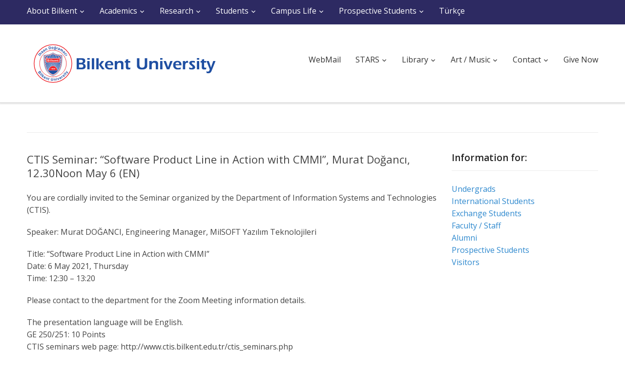

--- FILE ---
content_type: text/html; charset=UTF-8
request_url: https://w3.bilkent.edu.tr/bilkent/ctis-seminar-software-product-line-in-action-with-cmmi-murat-doganci-12-30noon-may-6-en/
body_size: 9495
content:
<!DOCTYPE html>
<html lang="en-US" id="arve">
<head>
    <meta charset="UTF-8">
    <meta name="viewport" content="width=device-width, initial-scale=1.0">
    <title>EN / Bilkent University &#8211; CTIS Seminar: “Software Product Line in Action with CMMI”, Murat Doğancı, 12.30Noon May 6 (EN)</title>
    <link rel="profile" href="https://gmpg.org/xfn/11">
    <link rel="pingback" href="https://w3.bilkent.edu.tr/bilkent/xmlrpc.php">

    <link href='https://fonts.googleapis.com/css?family=Source+Sans+Pro:300,400,600,700' rel='stylesheet' type='text/css'>
<link href='https://fonts.googleapis.com/css?family=Open+Sans:700,600,800,400&subset=latin,latin-ext' rel='stylesheet' type='text/css'>
    
        <!--noptimize-->
        <script type = "text/javascript">

            // 
            // Get screen dimensions, device pixel ration and set in a cookie.
            // 
            
                            var screen_width = screen.width;
            
            var devicePixelRatio = window.devicePixelRatio ? window.devicePixelRatio : 1;

            document.cookie = 'resolution=' + screen_width + ',' + devicePixelRatio + '; path=/';

        </script> 
        <!--/noptimize--> <link rel='dns-prefetch' href='//use.fontawesome.com' />
<link rel='dns-prefetch' href='//fonts.googleapis.com' />
<link rel='dns-prefetch' href='//s.w.org' />
<link rel="alternate" type="application/rss+xml" title="EN / Bilkent University &raquo; Feed" href="https://w3.bilkent.edu.tr/bilkent/feed/" />
		<script type="text/javascript">
			window._wpemojiSettings = {"baseUrl":"https:\/\/s.w.org\/images\/core\/emoji\/2.4\/72x72\/","ext":".png","svgUrl":"https:\/\/s.w.org\/images\/core\/emoji\/2.4\/svg\/","svgExt":".svg","source":{"concatemoji":"https:\/\/w3.bilkent.edu.tr\/bilkent\/wp-includes\/js\/wp-emoji-release.min.js?ver=6340b7c3d4a12f938b98613001936aed"}};
			!function(a,b,c){function d(a,b){var c=String.fromCharCode;l.clearRect(0,0,k.width,k.height),l.fillText(c.apply(this,a),0,0);var d=k.toDataURL();l.clearRect(0,0,k.width,k.height),l.fillText(c.apply(this,b),0,0);var e=k.toDataURL();return d===e}function e(a){var b;if(!l||!l.fillText)return!1;switch(l.textBaseline="top",l.font="600 32px Arial",a){case"flag":return!(b=d([55356,56826,55356,56819],[55356,56826,8203,55356,56819]))&&(b=d([55356,57332,56128,56423,56128,56418,56128,56421,56128,56430,56128,56423,56128,56447],[55356,57332,8203,56128,56423,8203,56128,56418,8203,56128,56421,8203,56128,56430,8203,56128,56423,8203,56128,56447]),!b);case"emoji":return b=d([55357,56692,8205,9792,65039],[55357,56692,8203,9792,65039]),!b}return!1}function f(a){var c=b.createElement("script");c.src=a,c.defer=c.type="text/javascript",b.getElementsByTagName("head")[0].appendChild(c)}var g,h,i,j,k=b.createElement("canvas"),l=k.getContext&&k.getContext("2d");for(j=Array("flag","emoji"),c.supports={everything:!0,everythingExceptFlag:!0},i=0;i<j.length;i++)c.supports[j[i]]=e(j[i]),c.supports.everything=c.supports.everything&&c.supports[j[i]],"flag"!==j[i]&&(c.supports.everythingExceptFlag=c.supports.everythingExceptFlag&&c.supports[j[i]]);c.supports.everythingExceptFlag=c.supports.everythingExceptFlag&&!c.supports.flag,c.DOMReady=!1,c.readyCallback=function(){c.DOMReady=!0},c.supports.everything||(h=function(){c.readyCallback()},b.addEventListener?(b.addEventListener("DOMContentLoaded",h,!1),a.addEventListener("load",h,!1)):(a.attachEvent("onload",h),b.attachEvent("onreadystatechange",function(){"complete"===b.readyState&&c.readyCallback()})),g=c.source||{},g.concatemoji?f(g.concatemoji):g.wpemoji&&g.twemoji&&(f(g.twemoji),f(g.wpemoji)))}(window,document,window._wpemojiSettings);
		</script>
		<style type="text/css">
img.wp-smiley,
img.emoji {
	display: inline !important;
	border: none !important;
	box-shadow: none !important;
	height: 1em !important;
	width: 1em !important;
	margin: 0 .07em !important;
	vertical-align: -0.1em !important;
	background: none !important;
	padding: 0 !important;
}
</style>
<link rel='stylesheet' id='contact-form-7-css'  href='https://w3.bilkent.edu.tr/bilkent/wp-content/plugins/contact-form-7/includes/css/styles.css?ver=5.0.1' type='text/css' media='all' />
<link rel='stylesheet' id='fontawesome-css'  href='https://use.fontawesome.com/releases/v5.0.9/css/all.css?ver=6340b7c3d4a12f938b98613001936aed' type='text/css' media='all' />
<link rel='stylesheet' id='wpz-shortcodes-css'  href='https://w3.bilkent.edu.tr/bilkent/wp-content/themes/capital/functions/wpzoom/assets/css/shortcodes.css?ver=6340b7c3d4a12f938b98613001936aed' type='text/css' media='all' />
<link rel='stylesheet' id='zoom-font-awesome-css'  href='https://w3.bilkent.edu.tr/bilkent/wp-content/themes/capital/functions/wpzoom/assets/css/font-awesome.min.css?ver=6340b7c3d4a12f938b98613001936aed' type='text/css' media='all' />
<link rel='stylesheet' id='capital-google-fonts-css'  href='//fonts.googleapis.com/css?family=Source+Sans+Pro%3Aregular%2Citalic%2C700%26subset%3Dlatin%2C&#038;ver=6340b7c3d4a12f938b98613001936aed' type='text/css' media='all' />
<link rel='stylesheet' id='capital-style-css'  href='https://w3.bilkent.edu.tr/bilkent/wp-content/themes/capital/style.css?ver=6340b7c3d4a12f938b98613001936aed' type='text/css' media='all' />
<link rel='stylesheet' id='media-queries-css'  href='https://w3.bilkent.edu.tr/bilkent/wp-content/themes/capital/css/media-queries.css?ver=1.0' type='text/css' media='all' />
<link rel='stylesheet' id='dashicons-css'  href='https://w3.bilkent.edu.tr/bilkent/wp-includes/css/dashicons.min.css?ver=6340b7c3d4a12f938b98613001936aed' type='text/css' media='all' />
<link rel='stylesheet' id='tablepress-default-css'  href='https://w3.bilkent.edu.tr/bilkent/wp-content/plugins/tablepress/css/default.min.css?ver=1.9' type='text/css' media='all' />
<style id='tablepress-default-inline-css' type='text/css'>
.tablepress-id-67 tbody td{font-family:Verdana;font-size:12px;line-height:1.2em;color:#000;padding:6px}.tablepress-id-67 tr{border-left:1pt solid grey;border-right:1pt solid grey}.tablepress-id-67{width:90%;margin:0 auto 1em;border-spacing:4px;border-top:2pt solid #000;border-bottom:2pt solid #000}.tablepress-id-66 tbody td{font-family:Verdana;font-size:12px;line-height:1.2em;color:#000;padding:6px}.tablepress-id-66 tr{border-left:1pt solid grey;border-right:1pt solid grey}.tablepress-id-66{width:90%;margin:0 auto 1em;border-spacing:4px;border-top:2pt solid #000;border-bottom:2pt solid #000}.tablepress-id-65 tbody td{font-family:Verdana;font-size:12px;line-height:1.2em;color:#000;padding:6px}.tablepress-id-65 tr{border-left:1pt solid grey;border-right:1pt solid grey}.tablepress-id-65{width:90%;margin:0 auto 1em;border-spacing:4px;border-top:2pt solid #000;border-bottom:2pt solid #000}.tablepress-id-64 tbody td{font-family:Verdana;font-size:12px;line-height:1.2em;color:#000;padding:6px}.tablepress-id-64 tr{border-left:1pt solid grey;border-right:1pt solid grey}.tablepress-id-64{width:90%;margin:0 auto 1em;border-spacing:4px;border-top:2pt solid #000;border-bottom:2pt solid #000}.tablepress-id-63 tbody td{font-family:Verdana;font-size:12px;line-height:1.2em;color:#000;padding:6px}.tablepress-id-63 tr{border-left:1pt solid grey;border-right:1pt solid grey}.tablepress-id-63{width:90%;margin:0 auto 1em;border-spacing:4px;border-top:2pt solid #000;border-bottom:2pt solid #000}.tablepress-id-62 tbody td{font-family:Verdana;font-size:12px;line-height:1.2em;color:#000;padding:6px}.tablepress-id-62 tr{border-left:1pt solid grey;border-right:1pt solid grey}.tablepress-id-62{width:90%;margin:0 auto 1em;border-spacing:4px;border-top:2pt solid #000;border-bottom:2pt solid #000}.tablepress-id-61 tbody td{font-family:Verdana;font-size:12px;line-height:1.2em;color:#000;padding:6px}.tablepress-id-61 tr{border-left:1pt solid grey;border-right:1pt solid grey}.tablepress-id-61{width:90%;margin:0 auto 1em;border-spacing:4px;border-top:2pt solid #000;border-bottom:2pt solid #000}.tablepress-id-60 tbody td{font-family:Verdana;font-size:12px;line-height:1.2em;color:#000;padding:6px}.tablepress-id-60 tr{border-left:1pt solid grey;border-right:1pt solid grey}.tablepress-id-60{width:90%;margin:0 auto 1em;border-spacing:4px;border-top:2pt solid #000;border-bottom:2pt solid #000}.tablepress-id-58{width:90%;margin:0 auto 1em;border-spacing:4px;border-top:2pt solid #000;border-bottom:2pt solid #000}.tablepress-id-58 tbody td{font-family:Arial;font-size:14px;line-height:1.2em;color:#000;padding:6px}.tablepress-id-58 tr{border-left:1pt solid grey;border-right:1pt solid grey}.tablepress-id-55 tbody td{font-family:Verdana;font-size:12px;line-height:1.2em;color:#000;padding:6px}.tablepress-id-55 tr{border-left:1pt solid grey;border-right:1pt solid grey}.tablepress-id-55{width:90%;margin:0 auto 1em;border-spacing:4px;border-top:2pt solid #000;border-bottom:2pt solid #000}.tablepress-id-54 tbody td{font-family:Verdana;font-size:12px;line-height:1.2em;color:#000;padding:6px}.tablepress-id-54 tr{border-left:1pt solid grey;border-right:1pt solid grey}.tablepress-id-54{width:90%;margin:0 auto 1em;border-spacing:4px;border-top:2pt solid #000;border-bottom:2pt solid #000}.tablepress-id-53 tbody td{font-family:Verdana;font-size:12px;line-height:1.2em;color:#000;padding:6px}.tablepress-id-53 tr{border-left:1pt solid grey;border-right:1pt solid grey}.tablepress-id-53{width:90%;margin:0 auto 1em;border-spacing:4px;border-top:2pt solid #000;border-bottom:2pt solid #000}.tablepress-id-52 tbody td{font-family:Verdana;font-size:12px;line-height:1.2em;color:#000;padding:6px}.tablepress-id-52 tr{border-left:1pt solid grey;border-right:1pt solid grey}.tablepress-id-52{width:90%;margin:0 auto 1em;border-spacing:4px;border-top:2pt solid #000;border-bottom:2pt solid #000}.tablepress-id-51{width:90%;margin:0 auto 1em;border-spacing:4px;border-top:2pt solid #000;border-bottom:2pt solid #000}.tablepress-id-51 tbody td{font-family:Arial;font-size:14px;line-height:1.2em;color:#000;padding:6px}.tablepress-id-51 tr{border-left:1pt solid grey;border-right:1pt solid grey}.tablepress-id-50 tbody td{font-family:Verdana;font-size:12px;line-height:1.2em;color:#000;padding:6px}.tablepress-id-50 tr{border-left:1pt solid grey;border-right:1pt solid grey}.tablepress-id-50{width:90%;margin:0 auto 1em;border-spacing:4px;border-top:2pt solid #000;border-bottom:2pt solid #000}.tablepress-id-49 tbody td{font-family:Verdana;font-size:12px;line-height:1.2em;color:#000;padding:6px}.tablepress-id-49 tr{border-left:1pt solid grey;border-right:1pt solid grey}.tablepress-id-49{width:90%;margin:0 auto 1em;border-spacing:4px;border-top:2pt solid #000;border-bottom:2pt solid #000}.tablepress-id-48 tbody td{font-family:Verdana;font-size:12px;line-height:1.2em;color:#000;padding:6px}.tablepress-id-48 tr{border-left:1pt solid grey;border-right:1pt solid grey}.tablepress-id-48{width:90%;margin:0 auto 1em;border-spacing:4px;border-top:2pt solid #000;border-bottom:2pt solid #000}.tablepress-id-47 tbody td{font-family:Verdana;font-size:12px;line-height:1.2em;color:#000;padding:6px}.tablepress-id-47 tr{border-left:1pt solid grey;border-right:1pt solid grey}.tablepress-id-47{width:90%;margin:0 auto 1em;border-spacing:4px;border-top:2pt solid #000;border-bottom:2pt solid #000}.tablepress-id-45{width:90%;margin:0 auto 1em;border-spacing:4px;border-top:2pt solid #000;border-bottom:2pt solid #000}.tablepress-id-45 tbody td{font-family:Arial;font-size:14px;line-height:1.2em;color:#000;padding:6px}.tablepress-id-45 tr{border-left:1pt solid grey;border-right:1pt solid grey}.tablepress-id-44 tbody td{font-family:Verdana;font-size:12px;line-height:1.2em;color:#000;padding:6px}.tablepress-id-44 tr{border-left:1pt solid grey;border-right:1pt solid grey}.tablepress-id-44{width:90%;margin:0 auto 1em;border-spacing:4px;border-top:2pt solid #000;border-bottom:2pt solid #000}.tablepress-id-43 tbody td{font-family:Verdana;font-size:12px;line-height:1.2em;color:#000;padding:6px}.tablepress-id-43 tr{border-left:1pt solid grey;border-right:1pt solid grey}.tablepress-id-43{width:90%;margin:0 auto 1em;border-spacing:4px;border-top:2pt solid #000;border-bottom:2pt solid #000}.tablepress-id-42 tbody td{font-family:Verdana;font-size:12px;line-height:1.2em;color:#000;padding:6px}.tablepress-id-42 tr{border-left:1pt solid grey;border-right:1pt solid grey}.tablepress-id-42{width:90%;margin:0 auto 1em;border-spacing:4px;border-top:2pt solid #000;border-bottom:2pt solid #000}.tablepress-id-41 tbody td{font-family:Verdana;font-size:12px;line-height:1.2em;color:#000;padding:6px}.tablepress-id-41 tr{border-left:1pt solid grey;border-right:1pt solid grey}.tablepress-id-41{width:90%;margin:0 auto 1em;border-spacing:4px;border-top:2pt solid #000;border-bottom:2pt solid #000}.tablepress-id-40 tbody td{font-family:Verdana;font-size:12px;line-height:1.2em;color:#000;padding:6px}.tablepress-id-40 tr{border-left:1pt solid grey;border-right:1pt solid grey}.tablepress-id-40{width:90%;margin:0 auto 1em;border-spacing:4px;border-top:2pt solid #000;border-bottom:2pt solid #000}.tablepress-id-39 tbody td{font-family:Verdana;font-size:12px;line-height:1.2em;color:#000;padding:6px}.tablepress-id-39 tr{border-left:1pt solid grey;border-right:1pt solid grey}.tablepress-id-39{width:90%;margin:0 auto 1em;border-spacing:4px;border-top:2pt solid #000;border-bottom:2pt solid #000}.tablepress-id-38 tbody td{font-family:Verdana;font-size:12px;line-height:1.2em;color:#000;padding:6px}.tablepress-id-38 tr{border-left:1pt solid grey;border-right:1pt solid grey}.tablepress-id-38{width:90%;margin:0 auto 1em;border-spacing:4px;border-top:2pt solid #000;border-bottom:2pt solid #000}.tablepress-id-37 tbody td{font-family:Verdana;font-size:12px;line-height:1.2em;color:#000;padding:6px}.tablepress-id-37 tr{border-left:1pt solid grey;border-right:1pt solid grey}.tablepress-id-37{width:90%;margin:0 auto 1em;border-spacing:4px;border-top:2pt solid #000;border-bottom:2pt solid #000}.tablepress-id-36 tbody td{font-family:Verdana;font-size:12px;line-height:1.2em;color:#000;padding:6px}.tablepress-id-36 tr{border-left:1pt solid grey;border-right:1pt solid grey}.tablepress-id-36{width:90%;margin:0 auto 1em;border-spacing:4px;border-top:2pt solid #000;border-bottom:2pt solid #000}.tablepress-id-35 tbody td{font-family:Verdana;font-size:12px;line-height:1.2em;color:#000;padding:6px}.tablepress-id-35 tr{border-left:1pt solid grey;border-right:1pt solid grey}.tablepress-id-35{width:90%;margin:0 auto 1em;border-spacing:4px;border-top:2pt solid #000;border-bottom:2pt solid #000}.tablepress-id-33 tbody td{font-family:Verdana;font-size:12px;line-height:1.2em;color:#000;padding:6px}.tablepress-id-33 tr{border-left:1pt solid grey;border-right:1pt solid grey}.tablepress-id-33{width:90%;margin:0 auto 1em;border-spacing:4px;border-top:2pt solid #000;border-bottom:2pt solid #000}.tablepress-id-32 tbody td{font-family:Verdana;font-size:12px;line-height:1.2em;color:#000;padding:6px}.tablepress-id-32 tr{border-left:1pt solid grey;border-right:1pt solid grey}.tablepress-id-32{width:90%;margin:0 auto 1em;border-spacing:4px;border-top:2pt solid #000;border-bottom:2pt solid #000}.tablepress-id-31 tbody td{font-family:Verdana;font-size:12px;line-height:1.2em;color:#000;padding:6px}.tablepress-id-31 tr{border-left:1pt solid grey;border-right:1pt solid grey}.tablepress-id-31{width:90%;margin:0 auto 1em;border-spacing:4px;border-top:2pt solid #000;border-bottom:2pt solid #000}.tablepress-id-30 tbody td{font-family:Verdana;font-size:12px;line-height:1.2em;color:#000;padding:6px}.tablepress-id-30 tr{border-left:1pt solid grey;border-right:1pt solid grey}.tablepress-id-30{width:90%;margin:0 auto 1em;border-spacing:4px;border-top:2pt solid #000;border-bottom:2pt solid #000}.tablepress-id-29 tbody td{font-family:Verdana;font-size:12px;line-height:1.2em;color:#000;padding:6px}.tablepress-id-29 tr{border-left:1pt solid grey;border-right:1pt solid grey}.tablepress-id-29{width:90%;margin:0 auto 1em;border-spacing:4px;border-top:2pt solid #000;border-bottom:2pt solid #000}.tablepress-id-28 tbody td{font-family:Verdana;font-size:12px;line-height:1.2em;color:#000;padding:6px}.tablepress-id-28 tr{border-left:1pt solid grey;border-right:1pt solid grey}.tablepress-id-28{width:90%;margin:0 auto 1em;border-spacing:4px;border-top:2pt solid #000;border-bottom:2pt solid #000}.tablepress-id-27 tbody td{font-family:Verdana;font-size:12px;line-height:1.2em;color:#000;padding:6px}.tablepress-id-27 tr{border-left:1pt solid grey;border-right:1pt solid grey}.tablepress-id-27{width:90%;margin:0 auto 1em;border-spacing:4px;border-top:2pt solid #000;border-bottom:2pt solid #000}.tablepress-id-26 tbody td{font-family:Verdana;font-size:12px;line-height:1.2em;color:#000;padding:6px}.tablepress-id-26 tr{border-left:1pt solid grey;border-right:1pt solid grey}.tablepress-id-26{width:90%;margin:0 auto 1em;border-spacing:4px;border-top:2pt solid #000;border-bottom:2pt solid #000}.tablepress-id-25 tbody td{font-family:Verdana;font-size:12px;line-height:1.2em;color:#000;padding:6px}.tablepress-id-25 tr{border-left:1pt solid grey;border-right:1pt solid grey}.tablepress-id-25{width:90%;margin:0 auto 1em;border-spacing:4px;border-top:2pt solid #000;border-bottom:2pt solid #000}.tablepress-id-24 tbody td{font-family:Verdana;font-size:12px;line-height:1.2em;color:#000;padding:6px}.tablepress-id-24 tr{border-left:1pt solid grey;border-right:1pt solid grey}.tablepress-id-24{width:90%;margin:0 auto 1em;border-spacing:4px;border-top:2pt solid #000;border-bottom:2pt solid #000}.tablepress-id-23 tbody td{font-family:Verdana;font-size:12px;line-height:1.2em;color:#000;padding:6px}.tablepress-id-23 tr{border-left:1pt solid grey;border-right:1pt solid grey}.tablepress-id-23{width:90%;margin:0 auto 1em;border-spacing:4px;border-top:2pt solid #000;border-bottom:2pt solid #000}.tablepress-id-22 tbody td{font-family:Verdana;font-size:12px;line-height:1.2em;color:#000;padding:6px}.tablepress-id-22 tr{border-left:1pt solid grey;border-right:1pt solid grey}.tablepress-id-22{width:90%;margin:0 auto 1em;border-spacing:4px;border-top:2pt solid #000;border-bottom:2pt solid #000}.tablepress-id-21 tbody td{font-family:Verdana;font-size:12px;line-height:1.2em;color:#000;padding:6px}.tablepress-id-21 tr{border-left:1pt solid grey;border-right:1pt solid grey}.tablepress-id-21{width:90%;margin:0 auto 1em;border-spacing:4px;border-top:2pt solid #000;border-bottom:2pt solid #000}.tablepress-id-20{width:90%;margin:0 auto 1em;border-spacing:4px;border-top:2pt solid #000;border-bottom:2pt solid #000}.tablepress-id-20 tbody td{font-family:Arial;font-size:14px;line-height:1.2em;color:#000;padding:6px}.tablepress-id-20 tr{border-left:1pt solid grey;border-right:1pt solid grey}.tablepress-id-19 tbody td{font-family:Verdana;font-size:12px;line-height:1.2em;color:#000;padding:6px}.tablepress-id-19 tr{border-left:1pt solid grey;border-right:1pt solid grey}.tablepress-id-19{width:90%;margin:0 auto 1em;border-spacing:4px;border-top:2pt solid #000;border-bottom:2pt solid #000}.tablepress-id-18 tbody td{font-family:Verdana;font-size:12px;line-height:1.2em;color:#000;padding:6px}.tablepress-id-18 tr{border-left:1pt solid grey;border-right:1pt solid grey}.tablepress-id-18{width:90%;margin:0 auto 1em;border-spacing:4px;border-top:2pt solid #000;border-bottom:2pt solid #000}.tablepress-id-17 tbody td{font-family:Verdana;font-size:12px;line-height:1.2em;color:#000;padding:6px}.tablepress-id-17 tr{border-left:1pt solid grey;border-right:1pt solid grey}.tablepress-id-17{width:90%;margin:0 auto 1em;border-spacing:4px;border-top:2pt solid #000;border-bottom:2pt solid #000}.tablepress-id-16 tbody td{font-family:Verdana;font-size:12px;line-height:1.2em;color:#000;padding:6px}.tablepress-id-16 tr{border-left:1pt solid grey;border-right:1pt solid grey}.tablepress-id-16{width:90%;margin:0 auto 1em;border-spacing:4px;border-top:2pt solid #000;border-bottom:2pt solid #000}.tablepress-id-15{width:90%;margin:0 auto 1em;border-spacing:4px;border-top:2pt solid #000;border-bottom:2pt solid #000}.tablepress-id-15 tbody td{font-family:Arial;font-size:12px;line-height:1.2em;color:#000;padding:6px}.tablepress-id-15 tr{border-left:1pt solid grey;border-right:1pt solid grey}.tablepress-id-14 tbody td{font-family:Verdana;font-size:12px;line-height:1.2em;color:#000;padding:6px}.tablepress-id-14 tr{border-left:1pt solid grey;border-right:1pt solid grey}.tablepress-id-14{width:90%;margin:0 auto 1em;border-spacing:4px;border-top:2pt solid #000;border-bottom:2pt solid #000}.tablepress-id-13 tbody td{font-family:Verdana;font-size:12px;line-height:1.2em;color:#000;padding:6px}.tablepress-id-13 tr{border-left:1pt solid grey;border-right:1pt solid grey}.tablepress-id-13{width:90%;margin:0 auto 1em;border-spacing:4px;border-top:2pt solid #000;border-bottom:2pt solid #000}.tablepress-id-12 tbody td{font-family:Verdana;font-size:12px;line-height:1.2em;color:#000;padding:6px}.tablepress-id-12 tr{border-left:1pt solid grey;border-right:1pt solid grey}.tablepress-id-12{width:90%;margin:0 auto 1em;border-spacing:4px;border-top:2pt solid #000;border-bottom:2pt solid #000}.tablepress-id-11 tbody td{font-family:Verdana;font-size:12px;line-height:1.2em;color:#000;padding:6px}.tablepress-id-11 tr{border-left:1pt solid grey;border-right:1pt solid grey}.tablepress-id-11{width:90%;margin:0 auto 1em;border-spacing:4px;border-top:2pt solid #000;border-bottom:2pt solid #000}.tablepress-id-10 tbody td{font-family:Verdana;font-size:12px;line-height:1.2em;color:#000;padding:6px}.tablepress-id-10 tr{border-left:1pt solid grey;border-right:1pt solid grey}.tablepress-id-10{width:90%;margin:0 auto 1em;border-spacing:4px;border-top:2pt solid #000;border-bottom:2pt solid #000}.tablepress-id-9 tbody td{font-family:Verdana;font-size:12px;line-height:1.2em;color:#000;padding:6px}.tablepress-id-9 tr{border-left:1pt solid grey;border-right:1pt solid grey}.tablepress-id-9{width:90%;margin:0 auto 1em;border-spacing:4px;border-top:2pt solid #000;border-bottom:2pt solid #000}.tablepress-id-8 tbody td{font-family:Verdana;font-size:12px;line-height:1.2em;color:#000;padding:6px}.tablepress-id-8 tr{border-left:1pt solid grey;border-right:1pt solid grey}.tablepress-id-8{width:90%;margin:0 auto 1em;border-spacing:4px;border-top:2pt solid #000;border-bottom:2pt solid #000}.tablepress-id-7 tbody td{font-family:Verdana;font-size:12px;line-height:1.2em;color:#000;padding:6px}.tablepress-id-7 tr{border-left:1pt solid grey;border-right:1pt solid grey}.tablepress-id-7{width:90%;margin:0 auto 1em;border-spacing:4px;border-top:2pt solid #000;border-bottom:2pt solid #000}.tablepress-id-5 tbody td{font-family:Verdana;font-size:12px;line-height:1.2em;color:#000;padding:6px}.tablepress-id-5 tr{border-left:1pt solid grey;border-right:1pt solid grey}.tablepress-id-5{width:90%;margin:0 auto 1em;border-spacing:4px;border-top:2pt solid #000;border-bottom:2pt solid #000}.tablepress-id-4 tbody td{font-family:Verdana;font-size:12px;line-height:1.2em;color:#000;padding:6px}.tablepress-id-4 tr{border-left:1pt solid grey;border-right:1pt solid grey}.tablepress-id-4{width:90%;margin:0 auto 1em;border-spacing:4px;border-top:2pt solid #000;border-bottom:2pt solid #000}.tablepress-id-2 tbody td{font-family:Verdana;font-size:12px;line-height:1.2em;color:#000;padding:6px}.tablepress-id-2 tr{border-left:1pt solid grey;border-right:1pt solid grey}.tablepress-id-2{width:90%;margin:0 auto 1em;border-spacing:4px;border-top:2pt solid #000;border-bottom:2pt solid #000}.tablepress-id-3 tbody td{font-family:Verdana;font-size:12px;line-height:1.2em;color:#000;padding:6px}.tablepress-id-3 tr{border-left:1pt solid grey;border-right:1pt solid grey}.tablepress-id-3{width:90%;margin:0 auto 1em;border-spacing:4px;border-top:2pt solid #000;border-bottom:2pt solid #000}.tablepress-id-1{width:90%;margin:0 auto 1em;border-spacing:4px;border-top:2pt solid #000;border-bottom:2pt solid #000}.tablepress-id-1 tbody td{font-family:Verdana;font-size:12px;line-height:1.2em;color:#000;padding:6px}.tablepress-id-1 tr{border-left:1pt solid grey;border-right:1pt solid grey}.tatil{color:red}.oim{color:#00F;font-style:italic}.idmyo{color:#008A7F}.altbaslik{font-style:italic;font-weight:700;font-size:16px;color:#900}.lacibaslik{font-style:italic;font-weight:700;font-size:18px;color:#2f5496}.tablepress-id-6{width:90%;margin:0 auto 1em;border-spacing:4px;border-top:2pt solid #000;border-bottom:2pt solid #000}.tablepress-id-6 tbody td{font-family:Geneva,Arial;font-size:16px;line-height:1.2em;color:#000;padding:6px}.tablepress-id-6 tr{border-left:1pt solid grey;border-right:1pt solid grey}.tablepress-id-6 .beder{font-size:12px;color:#000}.tablepress-id-46{width:90%;margin:0 auto 1em;border-spacing:4px;border-top:2pt solid #000;border-bottom:2pt solid #000}.tablepress-id-46 tbody td{font-family:Geneva,Arial;font-size:16px;line-height:1.2em;color:#000;padding:6px}.tablepress-id-46 tr{border-left:1pt solid grey;border-right:1pt solid grey}.tablepress-id-46 .beder{font-size:12px;color:#000}.arsiv{font-size:12px}
</style>
<link rel='stylesheet' id='wzslider-css'  href='https://w3.bilkent.edu.tr/bilkent/wp-content/themes/capital/functions/wpzoom/assets/css/wzslider.css?ver=6340b7c3d4a12f938b98613001936aed' type='text/css' media='all' />
<link rel='stylesheet' id='wpzoom-custom-css'  href='https://w3.bilkent.edu.tr/bilkent/wp-content/themes/capital/custom.css?ver=6340b7c3d4a12f938b98613001936aed' type='text/css' media='all' />
<script type='text/javascript' src='https://w3.bilkent.edu.tr/bilkent/wp-includes/js/jquery/jquery.js?ver=1.12.4'></script>
<script type='text/javascript' src='https://w3.bilkent.edu.tr/bilkent/wp-includes/js/jquery/jquery-migrate.min.js?ver=1.4.1'></script>
<script type='text/javascript' src='https://w3.bilkent.edu.tr/bilkent/wp-content/plugins/wonderplugin-videoembed/engine/wonderpluginvideoembed.js?ver=1.1'></script>
<link rel="EditURI" type="application/rsd+xml" title="RSD" href="https://w3.bilkent.edu.tr/bilkent/xmlrpc.php?rsd" />
<link rel="wlwmanifest" type="application/wlwmanifest+xml" href="https://w3.bilkent.edu.tr/bilkent/wp-includes/wlwmanifest.xml" /> 
<link rel='prev' title='IR Seminar: “Social Media as Conflict Event Data: Empirical Evidence from Northern Syria”, Prof. Akın Ünver, 12.30Noon April 29 (EN)' href='https://w3.bilkent.edu.tr/bilkent/ir-seminar-social-media-as-conflict-event-data-empirical-evidence-from-northern-syria-prof-akin-unver-12-30noon-april-29-en/' />
<link rel='next' title='GSE Seminar: “The Perspectives of Effective Teaching and Learning of Current Undergraduate and Graduate Mathematics Students”, Anita N. Alexander, 4.30PM May 5 (EN)' href='https://w3.bilkent.edu.tr/bilkent/gse-seminar-the-perspectives-of-effective-teaching-and-learning-of-current-undergraduate-and-graduate-mathematics-students-anita-n-alexander-4-30pm-may-5-en/' />

<link rel="canonical" href="https://w3.bilkent.edu.tr/bilkent/ctis-seminar-software-product-line-in-action-with-cmmi-murat-doganci-12-30noon-may-6-en/" />
<link rel='shortlink' href='https://w3.bilkent.edu.tr/bilkent/?p=15534' />
<link rel="alternate" type="application/json+oembed" href="https://w3.bilkent.edu.tr/bilkent/wp-json/oembed/1.0/embed?url=https%3A%2F%2Fw3.bilkent.edu.tr%2Fbilkent%2Fctis-seminar-software-product-line-in-action-with-cmmi-murat-doganci-12-30noon-may-6-en%2F" />
<link rel="alternate" type="text/xml+oembed" href="https://w3.bilkent.edu.tr/bilkent/wp-json/oembed/1.0/embed?url=https%3A%2F%2Fw3.bilkent.edu.tr%2Fbilkent%2Fctis-seminar-software-product-line-in-action-with-cmmi-murat-doganci-12-30noon-may-6-en%2F&#038;format=xml" />
<link rel="alternate" type="application/rss+xml" title="EN / Bilkent University GeoRSS-Feed" href="https://w3.bilkent.edu.tr/bilkent/wp-content/plugins/leaflet-maps-marker/leaflet-georss.php?layer=all" />
<style>.post-thumbnail img[src$='.svg'] { width: 100%; height: auto; }</style><!-- WPZOOM Theme / Framework -->
<meta name="generator" content="Capital Theme 1.0" />
<meta name="generator" content="WPZOOM Framework 1.6.2" />
<meta http-equiv="KEYWORDS" content="Bilkent University, Bilkent, Üniversite, akademik, yayın, academics, research, college, Ankara, Turkey, Türkiye, mba, art, graduate, publication, OSYM">

<meta http-equiv="DESCRIPTION"

content="Bilkent University is one of the nation's leading research universities. It enrolls approximately 12,500 students in faculties and schools on campus in Ankara, Turkey.">
<!-- Begin Theme Custom CSS -->
<style type="text/css" id="capital-custom-css">
a{color:#2d88ce;}.top-navbar{background:#2d2a62;}.footer-widgets{background:#dadce8;}.site-info{color:#cccccc;}.navbar-brand h1,.navbar-brand h1 a{font-size:30px;font-size:3rem;}h3.entry-title a{font-size:24px;font-size:2.4rem;}h1.entry-title{font-size:22px;font-size:2.2rem;}.widget h3.title{font-size:19px;font-size:1.9rem;}
</style>
<!-- End Theme Custom CSS -->
        <link rel="icon" href="https://w3.bilkent.edu.tr/bilkent/wp-content/uploads/sites/2/2015/03/favicon.ico"/>
    <meta name="twitter:partner" content="tfwp">
<!-- BEGIN GADWP v5.3.2 Universal Analytics - https://deconf.com/google-analytics-dashboard-wordpress/ -->
<script>
(function(i,s,o,g,r,a,m){i['GoogleAnalyticsObject']=r;i[r]=i[r]||function(){
	(i[r].q=i[r].q||[]).push(arguments)},i[r].l=1*new Date();a=s.createElement(o),
	m=s.getElementsByTagName(o)[0];a.async=1;a.src=g;m.parentNode.insertBefore(a,m)
})(window,document,'script','https://www.google-analytics.com/analytics.js','ga');
  ga('create', 'UA-75770220-1', 'auto');
  ga('send', 'pageview');
</script>
<!-- END GADWP Universal Analytics -->

<meta name="twitter:card" content="summary"><meta name="twitter:title" content="CTIS Seminar: “Software Product Line in Action with CMMI”, Murat Doğancı, 12.30Noon May 6 (EN)"><meta name="twitter:description" content="You are cordially invited to the Seminar organized by the Department of Information Systems and Technologies (CTIS). Speaker: Murat DOĞANCI, Engineering Manager, MilSOFT Yazılım Teknolojileri Title: “Software Product Line in Action with CMMI” Date: 6 May 2021, Thursday Time: 12:30 – 13:20 Please contact to the department for the Zoom&hellip;">
<style>table {border-spacing: 2px;}
td    {padding: 6px;}

</style><style id="tt-easy-google-font-styles" type="text/css">p { }
h1 { }
h2 { }
h3 { }
h4 { }
h5 { }
h6 { }
</style></head>
<body class="post-template-default single single-post postid-15534 single-format-standard">

<div class="main-wrap">

    <header class="site-header">

        <nav class="top-navbar" role="navigation">
            <div class="inner-wrap">
                <div class="navbar-header">

                                             <a class="navbar-toggle" href="#menu-top-slide">
                             <span class="icon-bar"></span>
                             <span class="icon-bar"></span>
                             <span class="icon-bar"></span>
                         </a>

                         <div id="menu-top-slide" class="menu-mainmenu-top-menu-container"><ul id="menu-mainmenu-top-menu" class="menu"><li id="menu-item-6" class="menu-item menu-item-type-post_type menu-item-object-page menu-item-has-children menu-item-6"><a href="https://w3.bilkent.edu.tr/bilkent/about-bilkent/">About Bilkent</a>
<ul class="sub-menu">
	<li id="menu-item-395" class="menu-item menu-item-type-post_type menu-item-object-page menu-item-395"><a href="https://w3.bilkent.edu.tr/bilkent/historical-background/">Historical Background</a></li>
	<li id="menu-item-10" class="menu-item menu-item-type-custom menu-item-object-custom menu-item-10"><a href="http://www.bilkent.edu.tr/hocabey/indexeng.html">Founder</a></li>
	<li id="menu-item-180" class="menu-item menu-item-type-post_type menu-item-object-page menu-item-180"><a href="https://w3.bilkent.edu.tr/bilkent/university-governance-and-organization/">University Governance</a></li>
	<li id="menu-item-17999" class="menu-item menu-item-type-post_type menu-item-object-page menu-item-17999"><a href="https://w3.bilkent.edu.tr/bilkent/smoke-free-campus-principles/">Smoke-Free Campus</a></li>
	<li id="menu-item-19868" class="menu-item menu-item-type-custom menu-item-object-custom menu-item-19868"><a href="https://sustainable.bilkent.edu.tr/">Sustainability</a></li>
	<li id="menu-item-242" class="menu-item menu-item-type-post_type menu-item-object-page menu-item-242"><a href="https://w3.bilkent.edu.tr/bilkent/google-campus-map/">Campus Map</a></li>
	<li id="menu-item-470" class="menu-item menu-item-type-post_type menu-item-object-page menu-item-470"><a href="https://w3.bilkent.edu.tr/bilkent/about-bilkent/">All Links</a></li>
</ul>
</li>
<li id="menu-item-16" class="menu-item menu-item-type-post_type menu-item-object-page menu-item-has-children menu-item-16"><a href="https://w3.bilkent.edu.tr/bilkent/academics/">Academics</a>
<ul class="sub-menu">
	<li id="menu-item-9088" class="menu-item menu-item-type-custom menu-item-object-custom menu-item-9088"><a href="https://w3.bilkent.edu.tr/bilkent/academic-calendar/">Academic Calendar</a></li>
	<li id="menu-item-248" class="menu-item menu-item-type-post_type menu-item-object-page menu-item-248"><a href="https://w3.bilkent.edu.tr/bilkent/faculties-and-departments/">Faculties and Departments</a></li>
	<li id="menu-item-17" class="menu-item menu-item-type-custom menu-item-object-custom menu-item-17"><a href="http://prep.bilkent.edu.tr/en/">English Language Preparatory Program</a></li>
	<li id="menu-item-275" class="menu-item menu-item-type-post_type menu-item-object-page menu-item-275"><a href="https://w3.bilkent.edu.tr/bilkent/graduate-schools/">Graduate School Directors</a></li>
	<li id="menu-item-469" class="menu-item menu-item-type-post_type menu-item-object-page menu-item-469"><a href="https://w3.bilkent.edu.tr/bilkent/academics/">All Links</a></li>
</ul>
</li>
<li id="menu-item-57" class="menu-item menu-item-type-post_type menu-item-object-page menu-item-has-children menu-item-57"><a href="https://w3.bilkent.edu.tr/bilkent/research/">Research</a>
<ul class="sub-menu">
	<li id="menu-item-67" class="menu-item menu-item-type-post_type menu-item-object-page menu-item-67"><a href="https://w3.bilkent.edu.tr/bilkent/research-centers/">Research Centers</a></li>
	<li id="menu-item-409" class="menu-item menu-item-type-post_type menu-item-object-page menu-item-409"><a href="https://w3.bilkent.edu.tr/bilkent/scholarly-publications/">Scholarly Publications</a></li>
	<li id="menu-item-1571" class="menu-item menu-item-type-custom menu-item-object-custom menu-item-1571"><a href="https://w3.bilkent.edu.tr/bilkent/artworks-and-stage-performances/">Artworks and Stage Performances</a></li>
	<li id="menu-item-271" class="menu-item menu-item-type-post_type menu-item-object-page menu-item-271"><a href="https://w3.bilkent.edu.tr/bilkent/awards/">Awards</a></li>
	<li id="menu-item-471" class="menu-item menu-item-type-post_type menu-item-object-page menu-item-471"><a href="https://w3.bilkent.edu.tr/bilkent/research/">All Links</a></li>
</ul>
</li>
<li id="menu-item-431" class="menu-item menu-item-type-post_type menu-item-object-page menu-item-has-children menu-item-431"><a href="https://w3.bilkent.edu.tr/bilkent/students/">Students</a>
<ul class="sub-menu">
	<li id="menu-item-872" class="menu-item menu-item-type-post_type menu-item-object-page menu-item-872"><a href="https://w3.bilkent.edu.tr/bilkent/academic-info/">Academic Information</a></li>
	<li id="menu-item-873" class="menu-item menu-item-type-post_type menu-item-object-page menu-item-873"><a href="https://w3.bilkent.edu.tr/bilkent/tuition-fees/">Tuition Fees</a></li>
	<li id="menu-item-878" class="menu-item menu-item-type-post_type menu-item-object-page menu-item-878"><a href="https://w3.bilkent.edu.tr/bilkent/scholarships/">Scholarships</a></li>
	<li id="menu-item-874" class="menu-item menu-item-type-post_type menu-item-object-page menu-item-874"><a href="https://w3.bilkent.edu.tr/bilkent/students/">All Links</a></li>
</ul>
</li>
<li id="menu-item-23" class="menu-item menu-item-type-post_type menu-item-object-page menu-item-has-children menu-item-23"><a href="https://w3.bilkent.edu.tr/bilkent/campus-life/">Campus Life</a>
<ul class="sub-menu">
	<li id="menu-item-38" class="menu-item menu-item-type-custom menu-item-object-custom menu-item-38"><a href="http://www.bilkent.edu.tr/bilkent-tr/admin-unit/yurt/e_index.html">Accommodation</a></li>
	<li id="menu-item-717" class="menu-item menu-item-type-post_type menu-item-object-page menu-item-717"><a href="https://w3.bilkent.edu.tr/bilkent/information-technology/">Information Technology</a></li>
	<li id="menu-item-37" class="menu-item menu-item-type-post_type menu-item-object-page menu-item-37"><a href="https://w3.bilkent.edu.tr/bilkent/transportation/">Transportation</a></li>
	<li id="menu-item-34" class="menu-item menu-item-type-custom menu-item-object-custom menu-item-34"><a href="https://w3.bilkent.edu.tr/bilkent/physical-education-and-sports-center/">Sports</a></li>
	<li id="menu-item-472" class="menu-item menu-item-type-post_type menu-item-object-page menu-item-472"><a href="https://w3.bilkent.edu.tr/bilkent/campus-life/">All Links</a></li>
</ul>
</li>
<li id="menu-item-117" class="menu-item menu-item-type-post_type menu-item-object-page menu-item-has-children menu-item-117"><a href="https://w3.bilkent.edu.tr/bilkent/prospective-students/">Prospective Students</a>
<ul class="sub-menu">
	<li id="menu-item-655" class="menu-item menu-item-type-custom menu-item-object-custom menu-item-655"><a href="http://www.bilkent.edu.tr/bilkent/academic/international/">International Students</a></li>
	<li id="menu-item-118" class="menu-item menu-item-type-post_type menu-item-object-page menu-item-118"><a href="https://w3.bilkent.edu.tr/bilkent/gradstudents/">Graduate Students</a></li>
	<li id="menu-item-755" class="menu-item menu-item-type-post_type menu-item-object-page menu-item-755"><a href="https://w3.bilkent.edu.tr/bilkent/prospective-students/">All Links</a></li>
</ul>
</li>
<li id="menu-item-111" class="menu-item menu-item-type-custom menu-item-object-custom menu-item-111"><a href="http://w3.bilkent.edu.tr/www/">Türkçe</a></li>
</ul></div>
                </div>

                
                <div id="navbar-top">

                    <div class="menu-mainmenu-top-menu-container"><ul id="menu-mainmenu-top-menu-1" class="nav navbar-nav dropdown sf-menu"><li class="menu-item menu-item-type-post_type menu-item-object-page menu-item-has-children menu-item-6"><a href="https://w3.bilkent.edu.tr/bilkent/about-bilkent/">About Bilkent</a>
<ul class="sub-menu">
	<li class="menu-item menu-item-type-post_type menu-item-object-page menu-item-395"><a href="https://w3.bilkent.edu.tr/bilkent/historical-background/">Historical Background</a></li>
	<li class="menu-item menu-item-type-custom menu-item-object-custom menu-item-10"><a href="http://www.bilkent.edu.tr/hocabey/indexeng.html">Founder</a></li>
	<li class="menu-item menu-item-type-post_type menu-item-object-page menu-item-180"><a href="https://w3.bilkent.edu.tr/bilkent/university-governance-and-organization/">University Governance</a></li>
	<li class="menu-item menu-item-type-post_type menu-item-object-page menu-item-17999"><a href="https://w3.bilkent.edu.tr/bilkent/smoke-free-campus-principles/">Smoke-Free Campus</a></li>
	<li class="menu-item menu-item-type-custom menu-item-object-custom menu-item-19868"><a href="https://sustainable.bilkent.edu.tr/">Sustainability</a></li>
	<li class="menu-item menu-item-type-post_type menu-item-object-page menu-item-242"><a href="https://w3.bilkent.edu.tr/bilkent/google-campus-map/">Campus Map</a></li>
	<li class="menu-item menu-item-type-post_type menu-item-object-page menu-item-470"><a href="https://w3.bilkent.edu.tr/bilkent/about-bilkent/">All Links</a></li>
</ul>
</li>
<li class="menu-item menu-item-type-post_type menu-item-object-page menu-item-has-children menu-item-16"><a href="https://w3.bilkent.edu.tr/bilkent/academics/">Academics</a>
<ul class="sub-menu">
	<li class="menu-item menu-item-type-custom menu-item-object-custom menu-item-9088"><a href="https://w3.bilkent.edu.tr/bilkent/academic-calendar/">Academic Calendar</a></li>
	<li class="menu-item menu-item-type-post_type menu-item-object-page menu-item-248"><a href="https://w3.bilkent.edu.tr/bilkent/faculties-and-departments/">Faculties and Departments</a></li>
	<li class="menu-item menu-item-type-custom menu-item-object-custom menu-item-17"><a href="http://prep.bilkent.edu.tr/en/">English Language Preparatory Program</a></li>
	<li class="menu-item menu-item-type-post_type menu-item-object-page menu-item-275"><a href="https://w3.bilkent.edu.tr/bilkent/graduate-schools/">Graduate School Directors</a></li>
	<li class="menu-item menu-item-type-post_type menu-item-object-page menu-item-469"><a href="https://w3.bilkent.edu.tr/bilkent/academics/">All Links</a></li>
</ul>
</li>
<li class="menu-item menu-item-type-post_type menu-item-object-page menu-item-has-children menu-item-57"><a href="https://w3.bilkent.edu.tr/bilkent/research/">Research</a>
<ul class="sub-menu">
	<li class="menu-item menu-item-type-post_type menu-item-object-page menu-item-67"><a href="https://w3.bilkent.edu.tr/bilkent/research-centers/">Research Centers</a></li>
	<li class="menu-item menu-item-type-post_type menu-item-object-page menu-item-409"><a href="https://w3.bilkent.edu.tr/bilkent/scholarly-publications/">Scholarly Publications</a></li>
	<li class="menu-item menu-item-type-custom menu-item-object-custom menu-item-1571"><a href="https://w3.bilkent.edu.tr/bilkent/artworks-and-stage-performances/">Artworks and Stage Performances</a></li>
	<li class="menu-item menu-item-type-post_type menu-item-object-page menu-item-271"><a href="https://w3.bilkent.edu.tr/bilkent/awards/">Awards</a></li>
	<li class="menu-item menu-item-type-post_type menu-item-object-page menu-item-471"><a href="https://w3.bilkent.edu.tr/bilkent/research/">All Links</a></li>
</ul>
</li>
<li class="menu-item menu-item-type-post_type menu-item-object-page menu-item-has-children menu-item-431"><a href="https://w3.bilkent.edu.tr/bilkent/students/">Students</a>
<ul class="sub-menu">
	<li class="menu-item menu-item-type-post_type menu-item-object-page menu-item-872"><a href="https://w3.bilkent.edu.tr/bilkent/academic-info/">Academic Information</a></li>
	<li class="menu-item menu-item-type-post_type menu-item-object-page menu-item-873"><a href="https://w3.bilkent.edu.tr/bilkent/tuition-fees/">Tuition Fees</a></li>
	<li class="menu-item menu-item-type-post_type menu-item-object-page menu-item-878"><a href="https://w3.bilkent.edu.tr/bilkent/scholarships/">Scholarships</a></li>
	<li class="menu-item menu-item-type-post_type menu-item-object-page menu-item-874"><a href="https://w3.bilkent.edu.tr/bilkent/students/">All Links</a></li>
</ul>
</li>
<li class="menu-item menu-item-type-post_type menu-item-object-page menu-item-has-children menu-item-23"><a href="https://w3.bilkent.edu.tr/bilkent/campus-life/">Campus Life</a>
<ul class="sub-menu">
	<li class="menu-item menu-item-type-custom menu-item-object-custom menu-item-38"><a href="http://www.bilkent.edu.tr/bilkent-tr/admin-unit/yurt/e_index.html">Accommodation</a></li>
	<li class="menu-item menu-item-type-post_type menu-item-object-page menu-item-717"><a href="https://w3.bilkent.edu.tr/bilkent/information-technology/">Information Technology</a></li>
	<li class="menu-item menu-item-type-post_type menu-item-object-page menu-item-37"><a href="https://w3.bilkent.edu.tr/bilkent/transportation/">Transportation</a></li>
	<li class="menu-item menu-item-type-custom menu-item-object-custom menu-item-34"><a href="https://w3.bilkent.edu.tr/bilkent/physical-education-and-sports-center/">Sports</a></li>
	<li class="menu-item menu-item-type-post_type menu-item-object-page menu-item-472"><a href="https://w3.bilkent.edu.tr/bilkent/campus-life/">All Links</a></li>
</ul>
</li>
<li class="menu-item menu-item-type-post_type menu-item-object-page menu-item-has-children menu-item-117"><a href="https://w3.bilkent.edu.tr/bilkent/prospective-students/">Prospective Students</a>
<ul class="sub-menu">
	<li class="menu-item menu-item-type-custom menu-item-object-custom menu-item-655"><a href="http://www.bilkent.edu.tr/bilkent/academic/international/">International Students</a></li>
	<li class="menu-item menu-item-type-post_type menu-item-object-page menu-item-118"><a href="https://w3.bilkent.edu.tr/bilkent/gradstudents/">Graduate Students</a></li>
	<li class="menu-item menu-item-type-post_type menu-item-object-page menu-item-755"><a href="https://w3.bilkent.edu.tr/bilkent/prospective-students/">All Links</a></li>
</ul>
</li>
<li class="menu-item menu-item-type-custom menu-item-object-custom menu-item-111"><a href="http://w3.bilkent.edu.tr/www/">Türkçe</a></li>
</ul></div>
                </div><!-- #navbar-top -->
                <div class="clear"></div>
            </div>
            <div class="clear"></div>
        </nav><!-- .navbar -->


        <nav class="main-navbar" role="navigation">
            <div class="inner-wrap">
                 <div class="navbar-header">
                    
                       <a class="navbar-toggle" href="#menu-main-slide">
                           <span class="icon-bar"></span>
                           <span class="icon-bar"></span>
                           <span class="icon-bar"></span>
                       </a>


                       <div id="menu-main-slide" class="menu-starsmenu-container"><ul id="menu-starsmenu" class="menu"><li id="menu-item-143" class="menu-item menu-item-type-custom menu-item-object-custom menu-item-143"><a href="http://webmail.bilkent.edu.tr">WebMail</a></li>
<li id="menu-item-144" class="menu-item menu-item-type-custom menu-item-object-custom menu-item-has-children menu-item-144"><a href="http://stars.bilkent.edu.tr">STARS</a>
<ul class="sub-menu">
	<li id="menu-item-145" class="menu-item menu-item-type-custom menu-item-object-custom menu-item-145"><a href="https://stars.bilkent.edu.tr/homepage/academic_units">Courses and Curricula</a></li>
	<li id="menu-item-146" class="menu-item menu-item-type-custom menu-item-object-custom menu-item-146"><a href="http://stars.bilkent.edu.tr/srs">SRS (requires login)</a></li>
	<li id="menu-item-147" class="menu-item menu-item-type-custom menu-item-object-custom menu-item-147"><a href="http://stars.bilkent.edu.tr/airs">AIRS (requires login)</a></li>
	<li id="menu-item-148" class="menu-item menu-item-type-custom menu-item-object-custom menu-item-148"><a href="http://stars.bilkent.edu.tr/dais">DAIS (requires login)</a></li>
	<li id="menu-item-17295" class="menu-item menu-item-type-custom menu-item-object-custom menu-item-17295"><a href="https://moodle.bilkent.edu.tr/centrum/">Moodle</a></li>
	<li id="menu-item-9211" class="menu-item menu-item-type-custom menu-item-object-custom menu-item-9211"><a href="http://stars.bilkent.edu.tr">All Services</a></li>
</ul>
</li>
<li id="menu-item-156" class="menu-item menu-item-type-custom menu-item-object-custom menu-item-has-children menu-item-156"><a href="http://library.bilkent.edu.tr/">Library</a>
<ul class="sub-menu">
	<li id="menu-item-157" class="menu-item menu-item-type-custom menu-item-object-custom menu-item-157"><a href="https://library.bilkent.edu.tr/research-guides/subjects/databases.php">Databases</a></li>
	<li id="menu-item-158" class="menu-item menu-item-type-custom menu-item-object-custom menu-item-158"><a href="https://search.ebscohost.com/login.aspx?authtype=ip,guest&#038;profid=pfui&#038;custid=bilkent&#038;groupid=main">e-Journals</a></li>
	<li id="menu-item-159" class="menu-item menu-item-type-custom menu-item-object-custom menu-item-159"><a href="https://library.bilkent.edu.tr/research-guides/subjects/databases.php?letter=bytype&#038;type=E-Book">e-Books</a></li>
</ul>
</li>
<li id="menu-item-162" class="menu-item menu-item-type-post_type menu-item-object-page menu-item-has-children menu-item-162"><a href="https://w3.bilkent.edu.tr/bilkent/art-music/">Art / Music</a>
<ul class="sub-menu">
	<li id="menu-item-163" class="menu-item menu-item-type-custom menu-item-object-custom menu-item-163"><a href="http://www.bso.bilkent.edu.tr/en">Bilkent Symphony (BSO)</a></li>
	<li id="menu-item-2201" class="menu-item menu-item-type-custom menu-item-object-custom menu-item-2201"><a href="https://ticket.bilkent.edu.tr/">>BSO Tickets</a></li>
	<li id="menu-item-165" class="menu-item menu-item-type-custom menu-item-object-custom menu-item-165"><a href="http://web3.bilkent.edu.tr/theatre/">Bilkent Theatre</a></li>
	<li id="menu-item-2202" class="menu-item menu-item-type-custom menu-item-object-custom menu-item-2202"><a href="https://ticket.bilkent.edu.tr/">>Theatre Tickets</a></li>
</ul>
</li>
<li id="menu-item-287" class="menu-item menu-item-type-post_type menu-item-object-page menu-item-has-children menu-item-287"><a href="https://w3.bilkent.edu.tr/bilkent/contact/">Contact</a>
<ul class="sub-menu">
	<li id="menu-item-6777" class="menu-item menu-item-type-custom menu-item-object-custom menu-item-6777"><a href="http://feedback.bilkent.edu.tr/form-en/">Contact Us</a></li>
	<li id="menu-item-850" class="menu-item menu-item-type-custom menu-item-object-custom menu-item-850"><a href="http://www.bilkent.edu.tr/phonedir/index.html">Campus Directory</a></li>
</ul>
</li>
<li id="menu-item-149" class="menu-item menu-item-type-custom menu-item-object-custom menu-item-149"><a href="https://stars.bilkent.edu.tr/bagis/">Give Now</a></li>
</ul></div>
                    <div class="navbar-brand">
                        
                        <a href="https://w3.bilkent.edu.tr/bilkent" title="">

                            <img src="https://w3.bilkent.edu.tr/bilkent/wp-content/uploads/sites/2/2015/09/ING-amblem-yazi.svg" alt="EN / Bilkent University" width="400" height="80">
                        </a>

                        
                                                                            <p class="tagline"></p>
                                            </div><!-- .navbar-brand -->
                </div>

                <div id="navbar-main">

                    <div class="menu-starsmenu-container"><ul id="menu-starsmenu-1" class="nav navbar-nav dropdown sf-menu"><li class="menu-item menu-item-type-custom menu-item-object-custom menu-item-143"><a href="http://webmail.bilkent.edu.tr">WebMail</a></li>
<li class="menu-item menu-item-type-custom menu-item-object-custom menu-item-has-children menu-item-144"><a href="http://stars.bilkent.edu.tr">STARS</a>
<ul class="sub-menu">
	<li class="menu-item menu-item-type-custom menu-item-object-custom menu-item-145"><a href="https://stars.bilkent.edu.tr/homepage/academic_units">Courses and Curricula</a></li>
	<li class="menu-item menu-item-type-custom menu-item-object-custom menu-item-146"><a href="http://stars.bilkent.edu.tr/srs">SRS (requires login)</a></li>
	<li class="menu-item menu-item-type-custom menu-item-object-custom menu-item-147"><a href="http://stars.bilkent.edu.tr/airs">AIRS (requires login)</a></li>
	<li class="menu-item menu-item-type-custom menu-item-object-custom menu-item-148"><a href="http://stars.bilkent.edu.tr/dais">DAIS (requires login)</a></li>
	<li class="menu-item menu-item-type-custom menu-item-object-custom menu-item-17295"><a href="https://moodle.bilkent.edu.tr/centrum/">Moodle</a></li>
	<li class="menu-item menu-item-type-custom menu-item-object-custom menu-item-9211"><a href="http://stars.bilkent.edu.tr">All Services</a></li>
</ul>
</li>
<li class="menu-item menu-item-type-custom menu-item-object-custom menu-item-has-children menu-item-156"><a href="http://library.bilkent.edu.tr/">Library</a>
<ul class="sub-menu">
	<li class="menu-item menu-item-type-custom menu-item-object-custom menu-item-157"><a href="https://library.bilkent.edu.tr/research-guides/subjects/databases.php">Databases</a></li>
	<li class="menu-item menu-item-type-custom menu-item-object-custom menu-item-158"><a href="https://search.ebscohost.com/login.aspx?authtype=ip,guest&#038;profid=pfui&#038;custid=bilkent&#038;groupid=main">e-Journals</a></li>
	<li class="menu-item menu-item-type-custom menu-item-object-custom menu-item-159"><a href="https://library.bilkent.edu.tr/research-guides/subjects/databases.php?letter=bytype&#038;type=E-Book">e-Books</a></li>
</ul>
</li>
<li class="menu-item menu-item-type-post_type menu-item-object-page menu-item-has-children menu-item-162"><a href="https://w3.bilkent.edu.tr/bilkent/art-music/">Art / Music</a>
<ul class="sub-menu">
	<li class="menu-item menu-item-type-custom menu-item-object-custom menu-item-163"><a href="http://www.bso.bilkent.edu.tr/en">Bilkent Symphony (BSO)</a></li>
	<li class="menu-item menu-item-type-custom menu-item-object-custom menu-item-2201"><a href="https://ticket.bilkent.edu.tr/">>BSO Tickets</a></li>
	<li class="menu-item menu-item-type-custom menu-item-object-custom menu-item-165"><a href="http://web3.bilkent.edu.tr/theatre/">Bilkent Theatre</a></li>
	<li class="menu-item menu-item-type-custom menu-item-object-custom menu-item-2202"><a href="https://ticket.bilkent.edu.tr/">>Theatre Tickets</a></li>
</ul>
</li>
<li class="menu-item menu-item-type-post_type menu-item-object-page menu-item-has-children menu-item-287"><a href="https://w3.bilkent.edu.tr/bilkent/contact/">Contact</a>
<ul class="sub-menu">
	<li class="menu-item menu-item-type-custom menu-item-object-custom menu-item-6777"><a href="http://feedback.bilkent.edu.tr/form-en/">Contact Us</a></li>
	<li class="menu-item menu-item-type-custom menu-item-object-custom menu-item-850"><a href="http://www.bilkent.edu.tr/phonedir/index.html">Campus Directory</a></li>
</ul>
</li>
<li class="menu-item menu-item-type-custom menu-item-object-custom menu-item-149"><a href="https://stars.bilkent.edu.tr/bagis/">Give Now</a></li>
</ul></div>
                </div><!-- #navbar-main -->
            </div>
        </nav><!-- .navbar -->
    </header><!-- .site-header -->

<div class="inner-wrap">

    <main id="main" class="site-main container-fluid" role="main">

        <div class="section-title">
                    </div>

        <section class="post-wrap">

            
                <article id="post-15534" class="post-15534 post type-post status-publish format-standard hentry category-oldposts">

    
    <aside class="entry-date">
       
           </aside>

    <section class="entry-body">

        <header class="entry-header">
            <h1 class="entry-title">CTIS Seminar: “Software Product Line in Action with CMMI”, Murat Doğancı, 12.30Noon May 6 (EN)</h1>
            <div class="entry-meta">
                
                 <div class="clear"></div>
            </div>
        </header><!-- .entry-header -->

        <div class="entry-content">
            <p>You are cordially invited to the Seminar organized by the Department of Information Systems and Technologies (CTIS).</p>
<p>Speaker: Murat DOĞANCI, Engineering Manager, MilSOFT Yazılım Teknolojileri</p>
<p>Title: “Software Product Line in Action with CMMI”<br />
Date: 6 May 2021, Thursday<br />
Time: 12:30 – 13:20</p>
<p>Please contact to the department for the Zoom Meeting information details.</p>
<p>The presentation language will be English.<br />
GE 250/251: 10 Points<br />
CTIS seminars web page: http://www.ctis.bilkent.edu.tr/ctis_seminars.php</p>


            

                    </div><!-- .entry-content -->

    </section>

    <footer class="entry-footer">

        
            <div class="share">

                <a href="https://twitter.com/intent/tweet?url=https%3A%2F%2Fw3.bilkent.edu.tr%2Fbilkent%2Fctis-seminar-software-product-line-in-action-with-cmmi-murat-doganci-12-30noon-may-6-en%2F&text=CTIS+Seminar%3A+%E2%80%9CSoftware+Product+Line+in+Action+with+CMMI%E2%80%9D%2C+Murat+Do%C4%9Fanc%C4%B1%2C+12.30Noon+May+6+%28EN%29" target="_blank" title="Tweet this on Twitter" class="twitter">Share on Twitter</a>

                <a href="https://facebook.com/sharer.php?u=https%3A%2F%2Fw3.bilkent.edu.tr%2Fbilkent%2Fctis-seminar-software-product-line-in-action-with-cmmi-murat-doganci-12-30noon-may-6-en%2F&t=CTIS+Seminar%3A+%E2%80%9CSoftware+Product+Line+in+Action+with+CMMI%E2%80%9D%2C+Murat+Do%C4%9Fanc%C4%B1%2C+12.30Noon+May+6+%28EN%29" target="_blank" title="Share this on Facebook" class="facebook">Share on Facebook</a>

                <a href="https://plus.google.com/share?url=https%3A%2F%2Fw3.bilkent.edu.tr%2Fbilkent%2Fctis-seminar-software-product-line-in-action-with-cmmi-murat-doganci-12-30noon-may-6-en%2F" target="_blank" title="Post this to Google+" class="gplus">Share on Google+</a>
                <div class="clear"></div>
            </div>

        
        
    </footer><!-- .entry-footer -->

    <div class="clear"></div>

</article><!-- #post -->

                
            
        </section><!-- .single-post -->

        <div id="sidebar">

 	<div class="widget widget_nav_menu" id="nav_menu-4"><h3 class="title">Information for:</h3><div class="menu-information-for-container"><ul id="menu-information-for" class="menu"><li id="menu-item-98" class="menu-item menu-item-type-post_type menu-item-object-page menu-item-98"><a href="https://w3.bilkent.edu.tr/bilkent/bilkent-students/">Undergrads</a></li>
<li id="menu-item-695" class="menu-item menu-item-type-custom menu-item-object-custom menu-item-695"><a href="http://www.international.bilkent.edu.tr">International Students</a></li>
<li id="menu-item-696" class="menu-item menu-item-type-custom menu-item-object-custom menu-item-696"><a href="http://www.exchange.bilkent.edu.tr">Exchange Students</a></li>
<li id="menu-item-101" class="menu-item menu-item-type-post_type menu-item-object-page menu-item-101"><a href="https://w3.bilkent.edu.tr/bilkent/faculty-staff/">Faculty / Staff</a></li>
<li id="menu-item-104" class="menu-item menu-item-type-post_type menu-item-object-page menu-item-104"><a href="https://w3.bilkent.edu.tr/bilkent/alumni/">Alumni</a></li>
<li id="menu-item-697" class="menu-item menu-item-type-custom menu-item-object-custom menu-item-697"><a href="http://www.adaybilgi.bilkent.edu.tr">Prospective Students</a></li>
<li id="menu-item-107" class="menu-item menu-item-type-post_type menu-item-object-page menu-item-107"><a href="https://w3.bilkent.edu.tr/bilkent/visitors/">Visitors</a></li>
</ul></div><div class="clear"></div></div>
</div>
<div class="clear"></div>
    </main><!-- #main -->

</div>


    <div class="clear"></div>
    <footer id="colophon" class="site-footer" role="contentinfo">

                    <div class="footer-widgets widgets widget-columns-4">

                <div class="inner-wrap">

                    
                        <div class="column">
                            <div class="widget widget_nav_menu" id="nav_menu-2"><div class="menu-schools-container"><ul id="menu-schools" class="menu"><li id="menu-item-22279" class="menu-item menu-item-type-custom menu-item-object-custom menu-item-22279"><a href="https://iad-merkez.bilkent.edu.tr/">İhsan and Ayser Doğramacı <br> Science, Culture and Art Center</a></li>
<li id="menu-item-24941" class="menu-item menu-item-type-custom menu-item-object-custom menu-item-24941"><a href="https://bims.bilkent.edu.tr/">Bilkent Malatya School</a></li>
<li id="menu-item-51" class="menu-item menu-item-type-custom menu-item-object-custom menu-item-51"><a href="https://bels.bilkent.edu.tr/">Bilkent Erzurum School</a></li>
<li id="menu-item-52" class="menu-item menu-item-type-custom menu-item-object-custom menu-item-52"><a href="http://blisankara.org">BLIS</a></li>
<li id="menu-item-53" class="menu-item menu-item-type-custom menu-item-object-custom menu-item-53"><a href="http://www.obieng.bilkent.edu.tr/">Özel Bilkent School</a></li>
<li id="menu-item-24942" class="menu-item menu-item-type-custom menu-item-object-custom menu-item-24942"><a href="https://music.bilkent.edu.tr/">Bilkent Music Preparatory School</a></li>
</ul></div><div class="clear"></div></div>                        </div><!-- .column -->

                    
                        <div class="column">
                            <div class="widget widget_nav_menu" id="nav_menu-3"><div class="menu-pubs-container"><ul id="menu-pubs" class="menu"><li id="menu-item-54" class="menu-item menu-item-type-custom menu-item-object-custom menu-item-54"><a href="http://bilnews.bilkent.edu.tr">Bilkent News</a></li>
<li id="menu-item-650" class="menu-item menu-item-type-custom menu-item-object-custom menu-item-650"><a href="http://radyobilkent.com/">Radio Bilkent (96.6 FM)</a></li>
<li id="menu-item-651" class="menu-item menu-item-type-custom menu-item-object-custom menu-item-651"><a href="http://video.bilkent.edu.tr/?lang=en">Video Archive</a></li>
</ul></div><div class="clear"></div></div>                        </div><!-- .column -->

                    
                        <div class="column">
                            <div class="widget widget_nav_menu" id="nav_menu-6"><div class="menu-hr-container"><ul id="menu-hr" class="menu"><li id="menu-item-210" class="menu-item menu-item-type-post_type menu-item-object-page menu-item-210"><a href="https://w3.bilkent.edu.tr/bilkent/academic-positions/">Academic Positions Available</a></li>
<li id="menu-item-14054" class="menu-item menu-item-type-post_type menu-item-object-page menu-item-14054"><a href="https://w3.bilkent.edu.tr/bilkent/personal-data-protection/">Personal Data Protection</a></li>
</ul></div><div class="clear"></div></div>                        </div><!-- .column -->

                    
                        <div class="column">
                            <div class="widget wpzoom_social" id="wpzoom-widget-social-2"><h3 class="title"></h3>		<ul class="wpzoomSocial">
			<li><a class="facebook" href="http://www.facebook.com/Bilkentuniversitesi" rel="external,nofollow" target="_blank" title=""><img src="https://w3.bilkent.edu.tr/bilkent/wp-content/themes/capital/images/icons/facebook.png" alt="" /></a></li><li><a class="twitter" href="https://twitter.com/BilkentUniv" rel="external,nofollow" target="_blank" title=""><img src="https://w3.bilkent.edu.tr/bilkent/wp-content/themes/capital/images/icons/twitter.png" alt="" /></a></li><li><a class="youtube" href="https://www.youtube.com/user/BilkentUniversitesi" rel="external,nofollow" target="_blank" title=""><img src="https://w3.bilkent.edu.tr/bilkent/wp-content/themes/capital/images/icons/youtube.png" alt="" /></a></li><li><a class="linkedin" href="https://www.linkedin.com/edu/school?id=17339&trk=prof-edu-school-logo" rel="external,nofollow" target="_blank" title=""><img src="https://w3.bilkent.edu.tr/bilkent/wp-content/themes/capital/images/icons/linkedin.png" alt="" /></a></li><li><a class="instagram" href="http://instagram.com/bilkentuniv" rel="external,nofollow" target="_blank" title=""><img src="https://w3.bilkent.edu.tr/bilkent/wp-content/themes/capital/images/icons/instagram.png" alt="" /></a></li>  		</ul>
		<div class="cleaner">&nbsp;</div>

	<div class="clear"></div></div>                        </div><!-- .column -->

                    
                </div>
                <div class="clear"></div>
            </div><!-- .footer-widgets -->

        
        <div class="site-info">
            <div class="inner-wrap">
                <p class="copyright">
                    Copyright ©  Bilkent University. All Rights Reserved                </p>

            </div>
            <div class="clear"></div>
        </div><!-- .site-info -->
    </footer><!-- #colophon -->

</div><!-- /.main-wrap -->
<script>(function($){$(document).ready(function(){});})(jQuery);</script><script type='text/javascript'>
/* <![CDATA[ */
var wpcf7 = {"apiSettings":{"root":"https:\/\/w3.bilkent.edu.tr\/bilkent\/wp-json\/contact-form-7\/v1","namespace":"contact-form-7\/v1"},"recaptcha":{"messages":{"empty":"Please verify that you are not a robot."}}};
/* ]]> */
</script>
<script type='text/javascript' src='https://w3.bilkent.edu.tr/bilkent/wp-content/plugins/contact-form-7/includes/js/scripts.js?ver=5.0.1'></script>
<script type='text/javascript' src='https://w3.bilkent.edu.tr/bilkent/wp-content/themes/capital/js/jquery.mmenu.min.all.js?ver=1.0'></script>
<script type='text/javascript' src='https://w3.bilkent.edu.tr/bilkent/wp-content/themes/capital/js/flexslider.min.js?ver=1.0'></script>
<script type='text/javascript' src='https://w3.bilkent.edu.tr/bilkent/wp-content/themes/capital/js/caroufredsel.min.js?ver=1.0'></script>
<script type='text/javascript' src='https://w3.bilkent.edu.tr/bilkent/wp-content/themes/capital/js/fitvids.min.js?ver=1.0'></script>
<script type='text/javascript' src='https://w3.bilkent.edu.tr/bilkent/wp-content/themes/capital/js/superfish.min.js?ver=1.0'></script>
<script type='text/javascript'>
/* <![CDATA[ */
var zoomOptions = {"slideshow_auto":"1","slideshow_speed":"10000","slideshow_effect":"Slide"};
/* ]]> */
</script>
<script type='text/javascript' src='https://w3.bilkent.edu.tr/bilkent/wp-content/themes/capital/js/functions.js?ver=1.0'></script>
<script type='text/javascript' src='https://w3.bilkent.edu.tr/bilkent/wp-content/themes/capital/functions/wpzoom/assets/js/galleria.js'></script>
<script type='text/javascript' src='https://w3.bilkent.edu.tr/bilkent/wp-content/themes/capital/functions/wpzoom/assets/js/wzslider.js'></script>
<script type='text/javascript' src='https://w3.bilkent.edu.tr/bilkent/wp-includes/js/wp-embed.min.js?ver=6340b7c3d4a12f938b98613001936aed'></script>

</body>
</html>

--- FILE ---
content_type: image/svg+xml
request_url: https://w3.bilkent.edu.tr/bilkent/wp-content/uploads/sites/2/2015/09/ING-amblem-yazi.svg
body_size: 61494
content:
<?xml version="1.0" encoding="UTF-8" standalone="no"?>
<svg
   xmlns:dc="http://purl.org/dc/elements/1.1/"
   xmlns:cc="http://creativecommons.org/ns#"
   xmlns:rdf="http://www.w3.org/1999/02/22-rdf-syntax-ns#"
   xmlns:svg="http://www.w3.org/2000/svg"
   xmlns="http://www.w3.org/2000/svg"
   viewBox="0 0 541.33331 116"
   height="116"
   width="541.33331"
   xml:space="preserve"
   id="svg2"
   version="1.1"><metadata
     id="metadata8"><rdf:RDF><cc:Work
         rdf:about=""><dc:format>image/svg+xml</dc:format><dc:type
           rdf:resource="http://purl.org/dc/dcmitype/StillImage" /></cc:Work></rdf:RDF></metadata><defs
     id="defs6"><clipPath
       id="clipPath132"
       clipPathUnits="userSpaceOnUse"><path
         id="path130"
         d="m 436.816,185.641 c -158.574,58.812 -180.308,227.785 -180.32,411.925 12.543,1.274 25.438,2.707 38.375,4.207 68.543,7.957 116.074,30.547 141.945,46.497 25.872,-15.95 73.407,-38.54 141.95,-46.497 12.933,-1.5 25.832,-2.933 38.375,-4.207 -0.012,-184.14 -21.746,-353.113 -180.325,-411.925 z" /></clipPath><clipPath
       id="clipPath142"
       clipPathUnits="userSpaceOnUse"><path
         id="path140"
         d="m 436.816,185.641 c -158.574,58.812 -180.308,227.785 -180.32,411.925 12.543,1.274 25.438,2.707 38.375,4.207 68.543,7.957 116.074,30.547 141.945,46.497 25.872,-15.95 73.407,-38.54 141.95,-46.497 12.933,-1.5 25.832,-2.933 38.375,-4.207 -0.012,-184.14 -21.746,-353.113 -180.325,-411.925 z" /></clipPath><clipPath
       id="clipPath148"
       clipPathUnits="userSpaceOnUse"><path
         style="clip-rule:evenodd"
         id="path146"
         d="M 593.539,660.145 623.586,638.312 436.844,287.059 v 0 z" /></clipPath><clipPath
       id="clipPath158"
       clipPathUnits="userSpaceOnUse"><path
         id="path156"
         d="m 436.816,185.641 c -158.574,58.812 -180.308,227.785 -180.32,411.925 12.543,1.274 25.438,2.707 38.375,4.207 68.543,7.957 116.074,30.547 141.945,46.497 25.872,-15.95 73.407,-38.54 141.95,-46.497 12.933,-1.5 25.832,-2.933 38.375,-4.207 -0.012,-184.14 -21.746,-353.113 -180.325,-411.925 z" /></clipPath><clipPath
       id="clipPath234"
       clipPathUnits="userSpaceOnUse"><path
         id="path232"
         d="m 436.816,185.641 c -158.574,58.812 -180.308,227.785 -180.32,411.925 12.543,1.274 25.438,2.707 38.375,4.207 68.543,7.957 116.074,30.547 141.945,46.497 25.872,-15.95 73.407,-38.54 141.95,-46.497 12.933,-1.5 25.832,-2.933 38.375,-4.207 -0.012,-184.14 -21.746,-353.113 -180.325,-411.925 z" /></clipPath><clipPath
       id="clipPath240"
       clipPathUnits="userSpaceOnUse"><path
         style="clip-rule:evenodd"
         id="path238"
         d="M 280.113,660.145 250.066,638.312 436.805,287.059 v 0 z" /></clipPath><clipPath
       id="clipPath250"
       clipPathUnits="userSpaceOnUse"><path
         id="path248"
         d="m 436.816,185.641 c -158.574,58.812 -180.308,227.785 -180.32,411.925 12.543,1.274 25.438,2.707 38.375,4.207 68.543,7.957 116.074,30.547 141.945,46.497 25.872,-15.95 73.407,-38.54 141.95,-46.497 12.933,-1.5 25.832,-2.933 38.375,-4.207 -0.012,-184.14 -21.746,-353.113 -180.325,-411.925 z" /></clipPath></defs><g
     transform="matrix(1.3333333,0,0,-1.3333333,0,116)"
     id="g10"><g
       transform="scale(0.1)"
       id="g12"><path
         id="path14"
         style="fill:#1f4fa2;fill-opacity:1;fill-rule:evenodd;stroke:none"
         d="M 963.375,305.055 V 551.84 h 128.755 c 17.51,0 32.2,-4.559 44.03,-13.692 13.32,-10.605 19.98,-25.652 19.98,-45.136 0,-31.817 -14.92,-51.797 -44.76,-59.942 v -0.738 c 35.51,-5.672 53.27,-27.625 53.27,-65.863 0,-18.496 -7.4,-33.422 -22.19,-44.766 -14.8,-11.098 -34.04,-16.648 -57.73,-16.648 z m 52.915,210.523 v -65.117 h 49.21 c 10.85,0 19.86,3.457 27.01,10.359 7.15,7.153 10.72,15.785 10.72,25.903 0,9.863 -4.07,17.39 -12.2,22.566 -6.66,4.195 -14.93,6.289 -24.79,6.289 z m 0,-101.375 v -72.891 h 52.91 c 13.81,0 24.54,3.7 32.19,11.102 6.9,6.66 10.36,15.781 10.36,27.379 0,11.098 -4.57,19.98 -13.7,26.637 -7.15,5.183 -14.67,7.773 -22.57,7.773 h -59.19" /><path
         id="path16"
         style="fill:#1f4fa2;fill-opacity:1;fill-rule:evenodd;stroke:none"
         d="m 1201.65,305.055 v 183.89 h 51.8 v -183.89 z m -0.74,214.968 v 34.039 h 52.91 v -34.039 h -52.91" /><path
         id="path18"
         style="fill:#1f4fa2;fill-opacity:1;fill-rule:nonzero;stroke:none"
         d="m 1302.29,305.055 h 51.8008 V 551.84 H 1302.29 Z" /><path
         id="path20"
         style="fill:#1f4fa2;fill-opacity:1;fill-rule:evenodd;stroke:none"
         d="M 1402.92,305.055 V 551.84 h 51.8 V 305.055 Z m 55.13,102.859 59.94,81.031 h 58.09 l -66.23,-81.031 76.96,-102.859 h -55.5 l -73.26,102.859" /><path
         id="path22"
         style="fill:#1f4fa2;fill-opacity:1;fill-rule:evenodd;stroke:none"
         d="m 1765.89,346.496 -4.81,-38.855 c -20.72,-4.68 -42.31,-7.024 -64.76,-7.024 -31.81,0 -56.73,8.875 -74.73,26.637 -18.01,17.758 -27.01,40.941 -27.01,69.555 0,29.109 7.89,52.296 23.68,69.562 16.77,18.008 40.69,27.008 71.78,27.008 26.64,0 47.85,-6.656 63.64,-19.981 17.27,-14.796 25.9,-36.378 25.9,-64.742 v -14.433 h -133.2 v -5.922 c 0,-16.774 5.67,-29.969 17.01,-39.586 10.61,-9.375 24.55,-14.067 41.81,-14.067 15.79,0 36.02,3.95 60.69,11.848 z m -119.51,72.52 h 83.98 c 0,28.613 -13.44,42.918 -40.32,42.918 -12.83,0 -23.07,-4.071 -30.71,-12.211 -7.65,-7.895 -11.96,-18.129 -12.95,-30.707" /><path
         id="path24"
         style="fill:#1f4fa2;fill-opacity:1;fill-rule:nonzero;stroke:none"
         d="m 1863.56,488.945 v -30.343 l 0.74,-0.739 c 11.84,23.68 34.78,35.516 68.82,35.516 48.35,0 72.52,-19.856 72.52,-59.567 V 305.055 h -51.8 v 116.918 c 0,9.125 -3.7,16.402 -11.1,21.832 -7.15,5.425 -16.03,8.136 -26.64,8.136 -18.01,0 -31.08,-5.55 -39.22,-16.648 -8.88,-11.84 -13.32,-31.574 -13.32,-59.203 v -71.035 h -51.79 v 183.89 h 51.79" /><path
         id="path26"
         style="fill:#1f4fa2;fill-opacity:1;fill-rule:nonzero;stroke:none"
         d="m 2112.2,488.945 h 46.62 V 452.68 h -46.62 v -81.766 c 0,-20.719 7.65,-31.082 22.94,-31.082 9.38,0 18.5,1.109 27.38,3.332 l -5.92,-37 c -12.83,-3.695 -26.64,-5.547 -41.44,-5.547 -18.5,0 -32.07,3.457 -40.7,10.356 -9.37,7.402 -14.06,19.855 -14.06,37.367 v 104.34 h -25.9 v 36.265 h 25.9 v 31.817 l 51.8,12.211 v -44.028" /><path
         id="path28"
         style="fill:#1f4fa2;fill-opacity:1;fill-rule:nonzero;stroke:none"
         d="m 2306.81,551.84 h 55.87 V 401.254 c 0,-40.949 19.74,-61.422 59.2,-61.422 39.47,0 59.21,20.473 59.21,61.422 V 551.84 h 55.87 V 384.602 c 0,-27.872 -10.61,-49.09 -31.82,-63.637 -19.98,-13.567 -47.74,-20.348 -83.26,-20.348 -35.51,0 -63.27,6.781 -83.25,20.348 -21.21,14.547 -31.82,35.765 -31.82,63.637 V 551.84" /><path
         id="path30"
         style="fill:#1f4fa2;fill-opacity:1;fill-rule:nonzero;stroke:none"
         d="m 2635,488.945 v -30.343 l 0.75,-0.739 c 11.83,23.68 34.77,35.516 68.81,35.516 48.35,0 72.53,-19.856 72.53,-59.567 V 305.055 h -51.81 v 116.918 c 0,9.125 -3.7,16.402 -11.1,21.832 -7.15,5.425 -16.03,8.136 -26.64,8.136 -18,0 -31.08,-5.55 -39.22,-16.648 -8.87,-11.84 -13.32,-31.574 -13.32,-59.203 v -71.035 h -51.79 v 183.89 H 2635" /><path
         id="path32"
         style="fill:#1f4fa2;fill-opacity:1;fill-rule:evenodd;stroke:none"
         d="m 2823.7,305.055 v 183.89 h 51.8 v -183.89 z m -0.74,214.968 v 34.039 h 52.91 v -34.039 h -52.91" /><path
         id="path34"
         style="fill:#1f4fa2;fill-opacity:1;fill-rule:nonzero;stroke:none"
         d="m 2972.81,305.055 -73.26,183.89 h 53.65 l 47.73,-136.902 h 0.74 l 46.99,136.902 h 52.54 l -73.26,-183.89 h -55.13" /><path
         id="path36"
         style="fill:#1f4fa2;fill-opacity:1;fill-rule:evenodd;stroke:none"
         d="m 3284.72,346.496 -4.81,-38.855 c -20.72,-4.68 -42.3,-7.024 -64.75,-7.024 -31.82,0 -56.74,8.875 -74.74,26.637 -18.01,17.758 -27.01,40.941 -27.01,69.555 0,29.109 7.89,52.296 23.68,69.562 16.77,18.008 40.7,27.008 71.78,27.008 26.64,0 47.85,-6.656 63.64,-19.981 17.27,-14.796 25.9,-36.378 25.9,-64.742 v -14.433 h -133.2 v -5.922 c 0,-16.774 5.67,-29.969 17.01,-39.586 10.62,-9.375 24.55,-14.067 41.82,-14.067 15.78,0 36.01,3.95 60.68,11.848 z m -119.51,72.52 h 83.99 c 0,28.613 -13.45,42.918 -40.33,42.918 -12.83,0 -23.07,-4.071 -30.71,-12.211 -7.65,-7.895 -11.96,-18.129 -12.95,-30.707" /><path
         id="path38"
         style="fill:#1f4fa2;fill-opacity:1;fill-rule:nonzero;stroke:none"
         d="m 3379.8,488.945 v -23.679 l 0.74,-0.743 c 11.1,19.239 27.01,28.856 47.73,28.856 4.94,0 10.24,-0.613 15.91,-1.844 l 4.44,-42.551 c -8.38,1.973 -15.41,2.957 -21.08,2.957 -30.1,0 -45.15,-17.879 -45.15,-53.648 v -93.238 h -51.8 v 183.89 h 49.21" /><path
         id="path40"
         style="fill:#1f4fa2;fill-opacity:1;fill-rule:nonzero;stroke:none"
         d="m 3472.3,308.379 -5.92,39.961 c 22.69,-9.121 40.45,-13.692 53.28,-13.692 6.91,0 12.95,1.364 18.13,4.075 6.41,2.961 9.62,7.273 9.62,12.949 0,7.402 -6.54,16.281 -19.61,26.64 -22.94,18.747 -34.9,28.614 -35.89,29.602 -13.07,12.82 -19.61,25.898 -19.61,39.215 0,10.609 3.58,19.855 10.73,27.754 11.59,12.332 30.96,18.496 58.09,18.496 15.05,0 33.3,-1.969 54.76,-5.914 l 4.07,-37.742 c -15.54,6.414 -31.45,9.617 -47.73,9.617 -16.03,0 -24.05,-5.059 -24.05,-15.168 0,-6.164 6.54,-14.43 19.61,-24.793 19.99,-16.031 31.95,-26.145 35.89,-30.336 13.07,-13.816 19.61,-27.75 19.61,-41.809 0,-15.789 -8.01,-27.875 -24.05,-36.261 -13.07,-6.899 -28.85,-10.356 -47.36,-10.356 -17.27,0 -37.12,2.59 -59.57,7.762" /><path
         id="path42"
         style="fill:#1f4fa2;fill-opacity:1;fill-rule:evenodd;stroke:none"
         d="m 3641.76,305.055 v 183.89 h 51.8 v -183.89 z m -0.74,214.968 v 34.039 h 52.91 v -34.039 h -52.91" /><path
         id="path44"
         style="fill:#1f4fa2;fill-opacity:1;fill-rule:nonzero;stroke:none"
         d="m 3802.34,488.945 h 46.61 V 452.68 h -46.61 v -81.766 c 0,-20.719 7.64,-31.082 22.94,-31.082 9.37,0 18.5,1.109 27.38,3.332 l -5.93,-37 c -12.82,-3.695 -26.64,-5.547 -41.43,-5.547 -18.51,0 -32.07,3.457 -40.7,10.356 -9.37,7.402 -14.06,19.855 -14.06,37.367 v 104.34 h -25.91 v 36.265 h 25.91 v 31.817 l 51.8,12.211 v -44.028" /><path
         id="path46"
         style="fill:#1f4fa2;fill-opacity:1;fill-rule:nonzero;stroke:none"
         d="m 3859.31,221.809 -7.02,39.589 c 11.59,-5.179 22.81,-7.769 33.66,-7.769 11.59,0 21.21,5.176 28.86,15.543 4.94,6.902 9.75,17.512 14.43,31.816 l -73.26,187.957 h 52.91 c 3.46,-11.347 11.59,-35.402 24.42,-72.156 10.12,-29.598 17.39,-53.769 21.83,-72.519 h 0.74 l 49.21,144.675 h 51.43 l -88.8,-223.105 c -6.42,-16.281 -14.67,-28.121 -24.79,-35.524 -11.34,-8.632 -26.64,-12.949 -45.88,-12.949 -12.83,0 -25.41,1.485 -37.74,4.442" /><path
         id="path48"
         style="fill:#ffffff;fill-opacity:1;fill-rule:nonzero;stroke:none"
         d="m 16.957,433.32 c 0,231.903 187.988,419.891 419.891,419.891 231.902,0 419.89,-187.988 419.89,-419.891 C 856.738,201.422 668.75,13.4336 436.848,13.4336 204.945,13.4336 16.957,201.422 16.957,433.32" /><path
         id="path50"
         style="fill:none;stroke:#ed1c24;stroke-width:14.45650005;stroke-linecap:butt;stroke-linejoin:miter;stroke-miterlimit:3.8636899;stroke-dasharray:none;stroke-opacity:1"
         d="m 16.957,433.32 c 0,231.903 187.988,419.891 419.891,419.891 231.902,0 419.89,-187.988 419.89,-419.891 C 856.738,201.422 668.75,13.4336 436.848,13.4336 204.945,13.4336 16.957,201.422 16.957,433.32 Z" /><path
         id="path52"
         style="fill:#1f4fa2;fill-opacity:1;fill-rule:evenodd;stroke:none"
         d="m 149.977,255.977 -10.606,-7.43 8.274,-11.813 c 1.476,-2.113 3.062,-3.543 4.761,-4.304 1.735,-0.762 3.614,-0.434 5.637,0.98 2.242,1.57 3.109,3.477 2.609,5.719 -0.55,1.851 -1.64,3.941 -3.269,6.269 z m -18.571,-13.004 -12.824,-8.981 8.27,-11.816 c 1.48,-2.11 2.91,-3.555 4.3,-4.332 2.539,-1.403 5.286,-1.067 8.246,1.004 2.5,1.754 3.497,3.988 2.985,6.711 -0.285,1.519 -1.149,3.332 -2.59,5.433 z m 40.223,-11.043 c -1.012,-2.91 -2.941,-5.364 -5.789,-7.36 -2.938,-2.058 -5.817,-2.968 -8.637,-2.738 -1.582,0.125 -3.348,0.703 -5.301,1.734 0.828,-3.082 0.707,-5.921 -0.359,-8.519 -1.055,-2.617 -2.961,-4.895 -5.723,-6.828 -2.851,-1.996 -5.91,-3.071 -9.179,-3.219 -2.141,-0.137 -4.203,0.121 -6.184,0.777 -2.258,0.723 -4.344,1.989 -6.254,3.793 -1.898,1.782 -3.711,3.907 -5.43,6.364 l -15.265,21.8 48.105,33.688 16.364,-23.371 c 4.039,-5.957 5.257,-11.328 3.652,-16.121" /><path
         id="path54"
         style="fill:#1f4fa2;fill-opacity:1;fill-rule:evenodd;stroke:none"
         d="m 186.508,208.727 -7.703,8.558 7.785,7.012 7.707,-8.559 z m -11.555,5.093 7.707,-8.558 -32.273,-29.059 -7.707,8.555 32.273,29.062" /><path
         id="path56"
         style="fill:#1f4fa2;fill-opacity:1;fill-rule:nonzero;stroke:none"
         d="m 169.281,156.75 -8.168,7.887 40.797,42.246 8.168,-7.887 -40.797,-42.246" /><path
         id="path58"
         style="fill:#1f4fa2;fill-opacity:1;fill-rule:nonzero;stroke:none"
         d="m 218.172,190.684 8.672,-7.02 -19.91,-24.586 21.273,3.793 10.93,-8.851 -22.254,-3.36 -4.488,-30.613 -10.653,8.629 3.606,20.972 -6.739,-0.851 -8.601,-10.621 -8.668,7.023 36.832,45.485" /><path
         id="path60"
         style="fill:#1f4fa2;fill-opacity:1;fill-rule:evenodd;stroke:none"
         d="m 251.09,134.477 c -2.078,-0.672 -4,-2.122 -5.77,-4.344 l 15.129,-9.09 c 1.387,2.668 1.77,5.086 1.153,7.258 -0.582,2.176 -1.907,3.887 -3.981,5.133 -2.25,1.355 -4.43,1.703 -6.531,1.043 z m 18.676,0.214 c 1.785,-2.652 2.73,-5.718 2.843,-9.195 0.129,-3.082 -0.464,-6.211 -1.781,-9.387 -0.777,-1.855 -2.152,-4.375 -4.125,-7.558 l -25.476,15.308 c -2.11,-3.816 -2.512,-7.14 -1.204,-9.968 0.782,-1.743 2.118,-3.18 4.008,-4.317 2.004,-1.203 3.973,-1.613 5.91,-1.226 1.051,0.203 2.168,0.695 3.348,1.472 l 9.938,-5.968 c -1.579,-2.059 -4.075,-3.61 -7.493,-4.6567 -5.363,-1.7031 -10.91,-0.832 -16.648,2.6137 -4.738,2.847 -7.996,6.882 -9.785,12.109 -1.785,5.223 -0.613,11.277 3.519,18.152 3.871,6.442 8.465,10.407 13.789,11.887 5.344,1.469 10.621,0.633 15.836,-2.496 3.098,-1.863 5.535,-4.117 7.321,-6.77" /><path
         id="path62"
         style="fill:#1f4fa2;fill-opacity:1;fill-rule:nonzero;stroke:none"
         d="m 321.258,109.859 c 1.785,-3.242 1.656,-7.386 -0.383,-12.4332 l -10.953,-27.1172 -10.789,4.3594 9.894,24.4922 c 0.856,2.1168 1.231,3.8558 1.121,5.2188 -0.199,2.488 -1.75,4.316 -4.656,5.492 -3.57,1.441 -6.633,0.918 -9.187,-1.574 -1.336,-1.324 -2.508,-3.227 -3.512,-5.715 l -8.805,-21.7968 -10.492,4.2421 16.238,40.1917 10.161,-4.106 -2.375,-5.875 c 2.191,1.524 4.074,2.496 5.648,2.918 2.824,0.75 5.898,0.453 9.223,-0.89 4.16,-1.68 7.117,-4.149 8.867,-7.407" /><path
         id="path64"
         style="fill:#1f4fa2;fill-opacity:1;fill-rule:nonzero;stroke:none"
         d="m 332.355,99.8945 2.094,7.8125 5.848,-1.566 3.137,11.699 10.851,-2.906 -3.137,-11.704 6.813,-1.824 -2.094,-7.8122 -6.808,1.8281 -5.942,-22.168 c -0.461,-1.7227 -0.531,-2.8555 -0.211,-3.4101 0.324,-0.5274 1.602,-1.0899 3.836,-1.6876 0.332,-0.0898 0.68,-0.1835 1.039,-0.2773 0.391,-0.0781 0.77,-0.1523 1.137,-0.2227 l -2.195,-8.1992 -5.246,1.2032 c -5.235,1.207 -8.536,3.0546 -9.903,5.539 -0.894,1.586 -0.992,3.6875 -0.289,6.3047 l 6.918,25.8242 -5.848,1.5664" /><path
         id="path66"
         style="fill:#1f4fa2;fill-opacity:1;fill-rule:nonzero;stroke:none"
         d="m 393.609,110.203 12.442,-0.867 -2.516,-36.0118 c -0.285,-4.0273 -0.012,-7 0.813,-8.9219 1.254,-3.3906 4.371,-5.2578 9.351,-5.6093 4.957,-0.3438 8.289,1.0703 10.004,4.2539 1.082,1.789 1.766,4.6953 2.047,8.7226 l 2.52,36.0115 12.441,-0.871 -2.52,-36.0077 c -0.437,-6.2304 -1.742,-11.0117 -3.918,-14.3437 -4.05,-6.1094 -11.148,-8.8086 -21.296,-8.0977 -10.149,0.711 -16.817,4.3711 -20,10.9844 -1.692,3.6055 -2.321,8.5235 -1.883,14.75 l 2.515,36.0077" /><path
         id="path68"
         style="fill:#1f4fa2;fill-opacity:1;fill-rule:nonzero;stroke:none"
         d="m 489.84,94.5117 c 3.133,-1.9726 5.031,-5.6601 5.695,-11.0625 l 3.563,-29.0273 -11.547,-1.418 -3.219,26.2188 c -0.277,2.2656 -0.797,3.9687 -1.551,5.1093 -1.379,2.0782 -3.625,2.9258 -6.734,2.543 -3.824,-0.4688 -6.246,-2.4102 -7.274,-5.8281 -0.527,-1.8047 -0.628,-4.0391 -0.3,-6.7031 l 2.863,-23.3321 -11.231,-1.3789 -5.281,43.0274 10.875,1.3359 0.77,-6.2891 c 1.179,2.3946 2.355,4.1563 3.527,5.2891 2.106,2.0273 4.938,3.2578 8.496,3.6953 4.457,0.5469 8.238,-0.1797 11.348,-2.1797" /><path
         id="path70"
         style="fill:#1f4fa2;fill-opacity:1;fill-rule:evenodd;stroke:none"
         d="m 516.336,107.285 -11.262,-2.39 -2.179,10.246 11.261,2.394 z m -10.188,-7.4569 11.266,2.3909 9.027,-42.4768 -11.261,-2.3945 -9.032,42.4804" /><path
         id="path72"
         style="fill:#1f4fa2;fill-opacity:1;fill-rule:nonzero;stroke:none"
         d="m 556.105,113.863 11.528,3.969 -0.664,-46.1601 -11.34,-3.9024 -28.871,35.9885 12.054,4.152 18.981,-27.3436 -1.688,33.2966" /><path
         id="path74"
         style="fill:#1f4fa2;fill-opacity:1;fill-rule:evenodd;stroke:none"
         d="m 590.484,117.016 c -0.566,-2.106 -0.402,-4.508 0.5,-7.204 l 15.864,7.739 c -1.485,2.617 -3.305,4.254 -5.457,4.918 -2.145,0.699 -4.301,0.515 -6.473,-0.543 -2.367,-1.153 -3.844,-2.789 -4.434,-4.91 z m 9.993,15.781 c 3.195,0.051 6.281,-0.824 9.257,-2.621 2.657,-1.574 4.957,-3.778 6.903,-6.61 1.133,-1.664 2.5,-4.187 4.093,-7.578 l -26.714,-13.031 c 2.054,-3.8437 4.621,-5.9882 7.707,-6.4336 1.886,-0.2929 3.82,0.043 5.8,1.0118 2.102,1.0234 3.516,2.4531 4.247,4.2848 0.402,0.996 0.597,2.2 0.589,3.614 l 10.422,5.082 c 0.864,-2.446 0.805,-5.383 -0.179,-8.821 -1.489,-5.4255 -5.243,-9.6052 -11.258,-12.5388 -4.969,-2.4218 -10.129,-2.9609 -15.485,-1.6093 -5.355,1.3437 -9.793,5.625 -13.308,12.8361 -3.293,6.754 -4.113,12.765 -2.461,18.039 1.683,5.281 5.254,9.254 10.722,11.922 3.247,1.582 6.465,2.398 9.665,2.453" /><path
         id="path76"
         style="fill:#1f4fa2;fill-opacity:1;fill-rule:nonzero;stroke:none"
         d="m 637.938,158.363 c 0.136,0.086 0.417,0.258 0.859,0.512 l 6.336,-9.758 c -0.645,-0.324 -1.207,-0.629 -1.692,-0.91 -0.48,-0.281 -0.867,-0.516 -1.156,-0.703 -3.832,-2.488 -5.597,-5.406 -5.289,-8.754 0.176,-1.883 1.211,-4.281 3.106,-7.199 l 11.304,-17.41 -9.59,-6.227 -23.652,36.422 9.09,5.902 4.121,-6.347 c -0.105,3.382 0.098,5.871 0.609,7.472 0.813,2.649 2.649,4.899 5.5,6.754 0.176,0.113 0.328,0.195 0.454,0.246" /><path
         id="path78"
         style="fill:#1f4fa2;fill-opacity:1;fill-rule:nonzero;stroke:none"
         d="m 672.465,146.91 c 1.484,-1.39 2.801,-2.156 3.957,-2.297 2.051,-0.254 4.531,0.84 7.441,3.282 1.711,1.433 2.852,2.824 3.422,4.167 0.59,1.364 0.457,2.551 -0.394,3.571 -0.821,0.976 -1.852,1.375 -3.094,1.203 -1.238,-0.176 -4.996,-1.836 -11.266,-4.981 -4.551,-2.222 -8.187,-3.281 -10.91,-3.175 -2.707,0.086 -5.156,1.433 -7.34,4.035 -2.578,3.074 -3.59,6.715 -3.031,10.93 0.559,4.246 3.027,8.207 7.402,11.878 4.149,3.485 8.227,5.485 12.231,6 4.008,0.555 7.914,-1.043 11.715,-4.785 l -8.7,-7.3 c -1.058,1.015 -2.117,1.636 -3.171,1.863 -1.95,0.375 -4.071,-0.399 -6.372,-2.328 -1.89,-1.586 -2.996,-3.02 -3.316,-4.293 -0.297,-1.254 -0.113,-2.278 0.551,-3.075 0.84,-0.996 1.871,-1.359 3.101,-1.089 1.247,0.25 4.946,1.98 11.09,5.195 4.141,2.086 7.766,3.035 10.879,2.836 3.11,-0.235 5.715,-1.602 7.817,-4.106 2.765,-3.293 3.796,-7.023 3.093,-11.183 -0.703,-4.125 -3.617,-8.34 -8.742,-12.641 -5.23,-4.39 -10.016,-6.535 -14.363,-6.437 -4.344,0.136 -7.949,1.91 -10.82,5.332 l 8.82,7.398" /><path
         id="path80"
         style="fill:#1f4fa2;fill-opacity:1;fill-rule:evenodd;stroke:none"
         d="m 686.605,208.008 -7.855,-8.422 -7.664,7.148 7.855,8.418 z m -4.066,-11.953 7.852,8.422 31.761,-29.618 -7.851,-8.421 -31.762,29.617" /><path
         id="path82"
         style="fill:#1f4fa2;fill-opacity:1;fill-rule:nonzero;stroke:none"
         d="m 702.555,205.035 -6.285,5.09 3.808,4.707 -9.41,7.621 7.07,8.735 9.41,-7.626 4.438,5.481 6.289,-5.09 -4.437,-5.48 17.832,-14.442 c 1.386,-1.121 2.394,-1.648 3.027,-1.578 0.617,0.082 1.648,1.02 3.105,2.817 0.215,0.269 0.442,0.546 0.676,0.835 0.231,0.329 0.453,0.645 0.664,0.95 l 6.598,-5.34 -3.231,-4.305 c -3.234,-4.289 -6.261,-6.555 -9.089,-6.793 -1.813,-0.172 -3.77,0.594 -5.879,2.301 l -20.778,16.824 -3.808,-4.707" /><path
         id="path84"
         style="fill:#1f4fa2;fill-opacity:1;fill-rule:nonzero;stroke:none"
         d="m 762.352,211.148 0.828,1.172 c 0.636,0.922 1.164,1.84 1.59,2.77 0.421,0.926 0.613,1.808 0.574,2.648 -0.032,0.801 -0.508,1.817 -1.43,3.051 -0.906,1.254 -1.523,1.922 -1.848,2.004 l -46.898,10.508 6.691,10.715 32.192,-8.934 -22.414,24.574 6.394,10.239 28.328,-35.27 c 5.461,-6.797 8.582,-11.426 9.364,-13.887 0.804,-2.472 -0.125,-5.84 -2.785,-10.097 -0.536,-0.856 -0.977,-1.536 -1.325,-2.039 -0.32,-0.52 -0.84,-1.274 -1.554,-2.27 l -7.707,4.816" /><path
         id="path86"
         style="fill:none;stroke:#ed1c24;stroke-width:9.63770008;stroke-linecap:butt;stroke-linejoin:miter;stroke-miterlimit:3.8636899;stroke-dasharray:none;stroke-opacity:1"
         d="m 139.25,433.32 c 0,164.364 133.234,297.602 297.598,297.602 164.363,0 297.597,-133.238 297.597,-297.602 0,-164.359 -133.234,-297.597 -297.597,-297.597 -164.364,0 -297.598,133.238 -297.598,297.597 z" /><path
         id="path88"
         style="fill:#1f4fa2;fill-opacity:1;fill-rule:evenodd;stroke:none"
         d="m 158.926,608.898 -7.336,-9.734 -46.902,35.344 7.335,9.734 z m -66.5119,36.004 6.2343,8.274 7.5426,-5.684 -6.234,-8.273 -7.5429,5.683" /><path
         id="path90"
         style="fill:#1f4fa2;fill-opacity:1;fill-rule:nonzero;stroke:none"
         d="m 153.125,673.887 c 2.109,1.125 4.352,1.636 6.723,1.527 2.011,-0.09 3.769,-0.578 5.281,-1.457 1.488,-0.863 3.738,-2.516 6.754,-4.957 l 19.816,-16.047 -7.297,-9.008 -20.531,16.621 c -1.816,1.473 -3.531,2.348 -5.148,2.633 -2.219,0.465 -4.243,-0.426 -6.063,-2.676 -1.89,-2.332 -2.543,-4.746 -1.961,-7.23 0.578,-2.453 2.313,-4.848 5.203,-7.188 l 18.27,-14.793 -7.121,-8.792 -45.489,36.832 7.122,8.793 16.132,-13.063 c -0.921,2.867 -1.089,5.445 -0.5,7.738 0.586,2.325 1.633,4.418 3.137,6.278 1.688,2.082 3.578,3.679 5.672,4.789" /><path
         id="path92"
         style="fill:#1f4fa2;fill-opacity:1;fill-rule:nonzero;stroke:none"
         d="m 197.738,678.41 c 1.551,-1.312 2.91,-2.012 4.071,-2.086 2.062,-0.148 4.484,1.074 7.261,3.664 1.633,1.52 2.696,2.969 3.196,4.34 0.519,1.391 0.324,2.574 -0.582,3.547 -0.868,0.93 -1.918,1.277 -3.149,1.039 -1.23,-0.238 -4.894,-2.094 -10.992,-5.562 -4.426,-2.461 -8,-3.707 -10.731,-3.743 -2.707,-0.058 -5.218,1.161 -7.539,3.645 -2.734,2.934 -3.933,6.516 -3.597,10.754 0.336,4.273 2.594,8.355 6.769,12.254 3.961,3.695 7.93,5.902 11.903,6.629 3.972,0.765 7.957,-0.625 11.949,-4.164 l -8.305,-7.747 c -1.113,0.961 -2.203,1.524 -3.269,1.696 -1.961,0.273 -4.043,-0.614 -6.239,-2.66 -1.804,-1.684 -2.836,-3.172 -3.086,-4.457 -0.234,-1.27 0.004,-2.286 0.711,-3.043 0.887,-0.954 1.938,-1.262 3.153,-0.926 1.234,0.312 4.836,2.234 10.8,5.765 4.028,2.305 7.602,3.438 10.719,3.407 3.117,-0.074 5.789,-1.305 8.02,-3.692 2.933,-3.148 4.16,-6.82 3.676,-11.011 -0.485,-4.157 -3.176,-8.516 -8.071,-13.079 -4.992,-4.656 -9.66,-7.05 -14.008,-7.179 -4.343,-0.094 -8.035,1.492 -11.082,4.758 l 8.422,7.851" /><path
         id="path94"
         style="fill:#1f4fa2;fill-opacity:1;fill-rule:evenodd;stroke:none"
         d="m 243.984,724.766 c -0.328,-0.782 -0.714,-1.508 -1.156,-2.172 -0.433,-0.629 -1.105,-1.406 -2.016,-2.336 L 239,718.406 c -1.715,-1.722 -2.82,-3.129 -3.32,-4.222 -0.84,-1.852 -0.637,-3.672 0.613,-5.457 1.109,-1.59 2.352,-2.438 3.727,-2.547 1.378,-0.071 2.699,0.336 3.96,1.218 2.004,1.403 3.43,3.278 4.282,5.625 0.875,2.364 0.258,5.125 -1.856,8.282 z m -8.687,0.386 c 1.566,1.422 2.605,2.551 3.117,3.399 0.93,1.492 0.977,2.84 0.141,4.035 -1.024,1.461 -2.235,2.102 -3.637,1.93 -1.398,-0.137 -3.074,-0.891 -5.035,-2.258 -2.195,-1.539 -3.371,-3.172 -3.524,-4.903 -0.089,-1.261 0.239,-2.652 0.981,-4.175 l -8.977,-6.285 c -1.98,3.246 -2.902,6.414 -2.758,9.496 0.262,4.855 3.387,9.379 9.372,13.57 3.894,2.727 7.894,4.375 12,4.949 4.105,0.57 7.66,-1.285 10.664,-5.57 l 11.425,-16.32 c 0.793,-1.133 1.774,-2.489 2.946,-4.067 0.918,-1.172 1.679,-1.871 2.289,-2.09 0.609,-0.222 1.32,-0.261 2.125,-0.117 l 0.961,-1.371 -10.117,-7.086 c -0.786,0.52 -1.454,1.059 -2.004,1.613 -0.551,0.555 -1.141,1.211 -1.77,1.969 -0.308,-2.289 -0.957,-4.512 -1.949,-6.664 -1.195,-2.555 -3.055,-4.715 -5.574,-6.484 -3.223,-2.254 -6.528,-3.207 -9.918,-2.856 -3.383,0.387 -6.254,2.266 -8.617,5.641 -3.063,4.371 -3.594,8.719 -1.59,13.039 1.101,2.359 3.289,5.023 6.558,7.996 l 2.891,2.609" /><path
         id="path96"
         style="fill:#1f4fa2;fill-opacity:1;fill-rule:nonzero;stroke:none"
         d="m 291.191,772.32 c 3.59,-0.906 6.536,-3.828 8.836,-8.761 l 12.36,-26.504 -10.543,-4.918 -11.164,23.941 c -0.965,2.067 -1.985,3.527 -3.055,4.379 -1.953,1.551 -4.352,1.664 -7.191,0.34 -3.493,-1.629 -5.196,-4.227 -5.118,-7.793 0.059,-1.883 0.653,-4.035 1.786,-6.469 l 9.937,-21.301 -10.258,-4.785 -18.32,39.289 9.93,4.629 2.679,-5.742 c 0.379,2.641 0.953,4.68 1.715,6.121 1.379,2.578 3.692,4.625 6.942,6.141 4.07,1.894 7.89,2.371 11.464,1.433" /><path
         id="path98"
         style="fill:#1f4fa2;fill-opacity:1;fill-rule:evenodd;stroke:none"
         d="m 350.789,799.832 7.313,-37.625 11.109,2.156 c 5.684,1.106 9.101,4.68 10.254,10.723 0.629,3.312 0.527,7.094 -0.297,11.348 -1.141,5.863 -2.941,10.183 -5.402,12.953 -2.438,2.797 -6.395,3.664 -11.868,2.601 z m 20.356,13.047 c 4.3,-0.543 8.043,-2.348 11.238,-5.406 2.566,-2.477 4.535,-5.317 5.918,-8.508 1.375,-3.199 2.359,-6.309 2.949,-9.332 1.488,-7.664 1.211,-14.457 -0.828,-20.375 -2.781,-7.981 -8.524,-12.817 -17.231,-14.512 l -24.836,-4.824 -11.207,57.648 24.836,4.828 c 3.582,0.641 6.633,0.801 9.161,0.481" /><path
         id="path100"
         style="fill:#1f4fa2;fill-opacity:1;fill-rule:evenodd;stroke:none"
         d="m 434.859,772.383 c 1.696,2.426 2.469,5.816 2.317,10.168 -0.153,4.351 -1.16,7.668 -3.02,9.941 -1.859,2.301 -4.449,3.391 -7.769,3.278 -3.317,-0.118 -5.836,-1.387 -7.559,-3.813 -1.699,-2.398 -2.469,-5.773 -2.32,-10.125 0.152,-4.355 1.16,-7.684 3.023,-9.984 1.887,-2.297 4.489,-3.391 7.805,-3.274 3.32,0.117 5.828,1.387 7.523,3.809 z m 9.297,-5.973 c -3.504,-4.64 -8.988,-7.09 -16.445,-7.351 -7.461,-0.262 -13.102,1.8 -16.922,6.187 -3.82,4.41 -5.844,9.801 -6.066,16.172 -0.219,6.266 1.425,11.758 4.925,16.477 3.504,4.722 8.985,7.21 16.446,7.472 7.457,0.262 13.097,-1.844 16.922,-6.305 3.824,-4.464 5.847,-9.832 6.066,-16.093 0.223,-6.371 -1.418,-11.891 -4.926,-16.559" /><path
         id="path102"
         style="fill:#1f4fa2;fill-opacity:1;fill-rule:evenodd;stroke:none"
         d="m 487.715,769.316 c 2.097,1.746 3.449,4.786 4.058,9.129 0.575,4.075 0.141,7.301 -1.293,9.676 -1.41,2.371 -3.562,3.758 -6.457,4.164 -3.945,0.555 -6.929,-0.914 -8.949,-4.414 -1.066,-1.859 -1.801,-4.238 -2.211,-7.133 -0.347,-2.5 -0.242,-4.781 0.328,-6.843 1.016,-3.844 3.493,-6.043 7.442,-6.598 2.629,-0.371 4.988,0.305 7.082,2.019 z m 0.512,31.395 c 2.574,-1.52 4.492,-3.906 5.75,-7.168 l 0.871,6.195 10.929,-1.535 -5.734,-40.797 c -0.781,-5.551 -2.301,-9.601 -4.563,-12.152 -3.89,-4.391 -10.386,-5.945 -19.488,-4.664 -5.496,0.769 -9.828,2.48 -12.996,5.125 -3.172,2.644 -4.641,6.137 -4.402,10.476 l 12.23,-1.718 c 0.129,-1.36 0.512,-2.379 1.137,-3.059 1.066,-1.195 3.035,-1.996 5.902,-2.398 4.051,-0.571 6.949,0.406 8.699,2.922 1.137,1.609 1.993,4.468 2.571,8.57 l 0.387,2.762 c -1.336,-1.692 -2.688,-2.907 -4.051,-3.657 -2.481,-1.394 -5.504,-1.84 -9.082,-1.336 -5.524,0.774 -9.672,3.328 -12.442,7.661 -2.742,4.355 -3.644,9.847 -2.715,16.476 0.899,6.391 3.243,11.535 7.04,15.426 3.792,3.918 8.609,5.469 14.453,4.648 2.156,-0.304 3.988,-0.898 5.504,-1.777 z m 8.75,7.578 c -2.61,-1.562 -5.938,-2.062 -9.989,-1.492 -4.05,0.57 -7.113,1.965 -9.187,4.187 -2.074,2.25 -2.996,5.411 -2.774,9.485 l 5.328,-0.75 c 0.028,-2.473 1.059,-4.293 3.094,-5.465 1.141,-0.668 2.606,-1.129 4.395,-1.379 1.785,-0.254 3.32,-0.215 4.601,0.117 2.278,0.563 3.774,2.031 4.481,4.399 l 5.328,-0.75 c -0.91,-3.977 -2.668,-6.758 -5.277,-8.352" /><path
         id="path104"
         style="fill:#1f4fa2;fill-opacity:1;fill-rule:nonzero;stroke:none"
         d="m 546.836,789.027 c 0.152,-0.043 0.469,-0.14 0.953,-0.297 l -3.012,-11.238 c -0.672,0.262 -1.273,0.481 -1.808,0.649 -0.531,0.171 -0.965,0.3 -1.297,0.39 -4.414,1.184 -7.762,0.539 -10.043,-1.929 -1.281,-1.387 -2.371,-3.766 -3.274,-7.125 l -5.371,-20.051 -11.046,2.961 11.242,41.949 10.468,-2.805 -1.96,-7.312 c 2.441,2.34 4.429,3.855 5.96,4.547 2.512,1.168 5.414,1.312 8.7,0.433 0.203,-0.054 0.367,-0.113 0.488,-0.172" /><path
         id="path106"
         style="fill:#1f4fa2;fill-opacity:1;fill-rule:evenodd;stroke:none"
         d="m 574.746,753.949 c -0.832,-0.152 -1.652,-0.222 -2.449,-0.215 -0.766,0.024 -1.781,0.161 -3.055,0.418 l -2.543,0.512 c -2.375,0.5 -4.16,0.664 -5.347,0.484 -2.012,-0.304 -3.43,-1.464 -4.243,-3.484 -0.726,-1.797 -0.761,-3.301 -0.105,-4.512 0.691,-1.199 1.75,-2.082 3.18,-2.66 2.265,-0.918 4.613,-1.094 7.046,-0.527 2.461,0.551 4.438,2.574 5.934,6.066 z m -4.406,7.492 c 2.047,-0.539 3.558,-0.793 4.547,-0.761 1.761,0.035 2.914,0.726 3.465,2.082 0.664,1.648 0.543,3.015 -0.364,4.101 -0.875,1.098 -2.422,2.094 -4.636,2.989 -2.489,1.007 -4.497,1.101 -6.028,0.289 -1.109,-0.614 -2.097,-1.645 -2.972,-3.098 l -10.157,4.105 c 1.641,3.43 3.797,5.926 6.461,7.485 4.215,2.426 9.711,2.265 16.481,-0.469 4.41,-1.781 7.972,-4.238 10.691,-7.371 2.715,-3.133 3.09,-7.125 1.133,-11.973 L 581.5,740.348 c -0.52,-1.282 -1.121,-2.844 -1.809,-4.684 -0.484,-1.41 -0.652,-2.43 -0.503,-3.062 0.144,-0.633 0.496,-1.247 1.058,-1.844 l -0.629,-1.555 -11.449,4.629 c 0.004,0.941 0.094,1.793 0.258,2.559 0.164,0.761 0.394,1.617 0.691,2.558 -2.09,-0.992 -4.308,-1.656 -6.652,-1.996 -2.793,-0.391 -5.617,-0.008 -8.477,1.145 -3.644,1.472 -6.242,3.726 -7.797,6.761 -1.515,3.047 -1.503,6.481 0.039,10.297 2,4.949 5.356,7.762 10.067,8.438 2.582,0.359 6.008,-0.024 10.281,-1.145 l 3.762,-1.008" /><path
         id="path108"
         style="fill:#1f4fa2;fill-opacity:1;fill-rule:nonzero;stroke:none"
         d="m 658.934,732.086 c 1.152,-1.637 1.859,-3.645 2.117,-6.027 0.199,-1.938 -0.125,-3.946 -0.965,-6.024 -0.574,-1.371 -1.629,-3.238 -3.16,-5.597 l -14.977,-22.915 -9.758,6.336 15.063,23.192 c 0.894,1.379 1.41,2.66 1.543,3.844 0.254,2.242 -0.758,4.097 -3.027,5.574 -2.629,1.707 -5.153,1.797 -7.575,0.265 -1.265,-0.828 -2.425,-2.054 -3.48,-3.679 l -14.082,-21.688 -9.59,6.231 14.082,21.683 c 1.402,2.16 2.199,3.879 2.391,5.149 0.339,2.277 -0.661,4.179 -2.996,5.699 -2.719,1.766 -5.118,2.07 -7.196,0.918 -1.164,-0.668 -2.39,-1.996 -3.676,-3.981 l -14.234,-21.918 -9.656,6.27 23.609,36.355 9.254,-6.007 -3.449,-5.317 c 2.41,1.129 4.398,1.75 5.965,1.875 2.773,0.227 5.633,-0.617 8.574,-2.527 2.785,-1.809 4.637,-3.883 5.555,-6.223 0.644,-2.031 0.742,-4.172 0.3,-6.414 2.633,1.328 5.204,1.891 7.704,1.695 2.613,-0.273 5.121,-1.187 7.527,-2.75 1.601,-1.043 2.98,-2.382 4.137,-4.019" /><path
         id="path110"
         style="fill:#1f4fa2;fill-opacity:1;fill-rule:evenodd;stroke:none"
         d="m 683.547,681.094 c -0.832,0.16 -1.621,0.386 -2.363,0.679 -0.707,0.293 -1.606,0.789 -2.7,1.485 l -2.191,1.39 c -2.039,1.317 -3.645,2.106 -4.82,2.368 -1.989,0.437 -3.727,-0.141 -5.211,-1.731 -1.324,-1.422 -1.895,-2.812 -1.715,-4.176 0.215,-1.367 0.887,-2.574 2.015,-3.625 1.786,-1.664 3.918,-2.672 6.391,-3.019 2.496,-0.363 5.067,0.816 7.715,3.539 z m -1.426,8.578 c 1.715,-1.238 3.039,-2.02 3.973,-2.344 1.656,-0.601 2.98,-0.363 3.976,0.703 1.215,1.301 1.59,2.621 1.133,3.957 -0.426,1.34 -1.512,2.824 -3.258,4.453 -1.961,1.832 -3.804,2.641 -5.527,2.43 -1.25,-0.176 -2.547,-0.785 -3.883,-1.828 l -8.012,7.473 c 2.766,2.617 5.672,4.175 8.719,4.675 4.801,0.75 9.875,-1.367 15.219,-6.347 3.477,-3.242 5.922,-6.813 7.336,-10.711 1.414,-3.895 0.336,-7.758 -3.235,-11.586 l -13.585,-14.57 c -0.942,-1.008 -2.063,-2.25 -3.364,-3.727 -0.957,-1.141 -1.48,-2.031 -1.57,-2.676 -0.09,-0.64 0.016,-1.34 0.328,-2.101 l -1.141,-1.223 -9.035,8.422 c 0.344,0.879 0.731,1.644 1.16,2.297 0.43,0.652 0.95,1.367 1.563,2.14 -2.309,-0.175 -4.617,0 -6.926,0.52 -2.746,0.637 -5.25,2.008 -7.5,4.105 -2.879,2.684 -4.496,5.719 -4.859,9.106 -0.324,3.39 0.918,6.59 3.726,9.601 3.641,3.907 7.782,5.329 12.422,4.27 2.539,-0.59 5.602,-2.172 9.188,-4.754 l 3.152,-2.285" /><path
         id="path112"
         style="fill:#1f4fa2;fill-opacity:1;fill-rule:nonzero;stroke:none"
         d="m 723.559,645.895 c 1.125,1.187 1.918,2.527 2.379,4.027 0.558,2.098 -0.004,4.187 -1.692,6.269 -2.41,2.973 -5.531,3.813 -9.367,2.516 -2.039,-0.691 -4.356,-2.094 -6.957,-4.199 -2.477,-2.004 -4.238,-3.906 -5.274,-5.707 -1.957,-3.324 -1.753,-6.442 0.602,-9.356 1.672,-2.062 3.414,-3.074 5.23,-3.039 1.821,0.035 3.692,0.676 5.618,1.93 l 7.293,-9.012 c -2.852,-1.965 -6.176,-3.051 -9.973,-3.258 -6.102,-0.359 -11.348,2.176 -15.742,7.606 -4.399,5.43 -6.024,10.726 -4.875,15.894 1.148,5.168 4.289,9.832 9.429,13.993 5.801,4.699 11.458,6.937 16.969,6.718 5.508,-0.222 10.278,-2.82 14.309,-7.793 3.426,-4.234 5.273,-8.461 5.551,-12.679 0.289,-4.243 -1.77,-8.559 -6.18,-12.95 l -7.32,9.04" /><path
         id="path114"
         style="fill:#1f4fa2;fill-opacity:1;fill-rule:nonzero;stroke:none"
         d="m 750.969,633.605 6.101,-9.765 -36.828,-23.016 -6.101,9.766 36.828,23.015" /><path
         id="path116"
         style="fill:#ffffff;fill-opacity:1;fill-rule:nonzero;stroke:none"
         d="m 436.82,157.512 c 192,64.144 205.598,272.636 203.875,460.679 -19.449,1.645 -40.484,3.914 -61.621,6.368 -80.039,9.293 -127.84,41.078 -142.258,51.839 -14.414,-10.761 -62.214,-42.546 -142.254,-51.839 -21.136,-2.454 -42.171,-4.723 -61.621,-6.368 -1.722,-188.043 11.875,-396.535 203.879,-460.679" /><path
         id="path118"
         style="fill:none;stroke:#ffffff;stroke-width:18.13640022;stroke-linecap:butt;stroke-linejoin:miter;stroke-miterlimit:3.8636899;stroke-dasharray:none;stroke-opacity:1"
         d="m 436.82,157.512 c 192,64.144 205.598,272.636 203.875,460.679 -19.449,1.645 -40.484,3.914 -61.621,6.368 -80.039,9.293 -127.84,41.078 -142.258,51.839 -14.414,-10.761 -62.214,-42.546 -142.254,-51.839 -21.136,-2.454 -42.171,-4.723 -61.621,-6.368 -1.722,-188.043 11.875,-396.535 203.879,-460.679 z" /><path
         id="path120"
         style="fill:#ffffff;fill-opacity:1;fill-rule:nonzero;stroke:none"
         d="m 247.863,604.727 c 15.875,1.492 32.551,3.316 49.293,5.261 71.442,8.293 118.274,34.032 139.696,48.36 21.418,-14.328 68.25,-40.067 139.691,-48.36 16.742,-1.945 33.418,-3.769 49.297,-5.261 C 626.754,421.137 609.016,236.098 436.852,175.633 264.68,236.098 246.949,421.145 247.863,604.727" /><path
         id="path122"
         style="fill:none;stroke:#ed1c24;stroke-width:8.04652023;stroke-linecap:butt;stroke-linejoin:miter;stroke-miterlimit:3.8636899;stroke-dasharray:none;stroke-opacity:1"
         d="m 247.863,604.727 c 15.875,1.492 32.551,3.316 49.293,5.261 71.442,8.293 118.274,34.032 139.696,48.36 21.418,-14.328 68.25,-40.067 139.691,-48.36 16.742,-1.945 33.418,-3.769 49.297,-5.261 C 626.754,421.137 609.016,236.098 436.852,175.633 264.68,236.098 246.949,421.145 247.863,604.727 Z" /><path
         id="path124"
         style="fill:#ffffff;fill-opacity:1;fill-rule:nonzero;stroke:none"
         d="m 436.816,185.641 c -158.574,58.812 -180.308,227.785 -180.32,411.925 12.543,1.274 25.438,2.707 38.375,4.207 68.543,7.957 116.074,30.547 141.945,46.497 25.872,-15.95 73.407,-38.54 141.95,-46.497 12.933,-1.5 25.832,-2.933 38.375,-4.207 -0.012,-184.14 -21.746,-353.113 -180.325,-411.925" /><g
         id="g126"><g
           clip-path="url(#clipPath132)"
           id="g128"><path
             id="path134"
             style="fill:#1f4fa2;fill-opacity:1;fill-rule:evenodd;stroke:none"
             d="M 593.539,660.145 623.586,638.312 436.844,287.059 v 0 l 156.695,373.086" /></g></g><g
         id="g136"><g
           clip-path="url(#clipPath142)"
           id="g138"><g
             clip-path="url(#clipPath148)"
             id="g144"><path
               id="path150"
               style="fill:#ed1c24;fill-opacity:1;fill-rule:nonzero;stroke:none"
               d="m 559.934,561.523 h 21.7617 v 11.2383 H 559.934 Z" /></g></g></g><g
         id="g152"><g
           clip-path="url(#clipPath158)"
           id="g154"><path
             id="path160"
             style="fill:none;stroke:#ffffff;stroke-width:2.32115006;stroke-linecap:butt;stroke-linejoin:miter;stroke-miterlimit:3.8636899;stroke-dasharray:none;stroke-opacity:1"
             d="M 593.539,660.145 623.586,638.312 436.844,287.059 v 0 z" /><path
             id="path162"
             style="fill:#1f4fa2;fill-opacity:1;fill-rule:evenodd;stroke:none"
             d="m 418.008,704.477 h 37.601 L 436.816,287.059 v 0 l -18.808,417.418" /><path
             id="path164"
             style="fill:none;stroke:#ffffff;stroke-width:2.32115006;stroke-linecap:butt;stroke-linejoin:miter;stroke-miterlimit:3.8636899;stroke-dasharray:none;stroke-opacity:1"
             d="m 418.008,704.477 h 37.601 L 436.816,287.059 v 0 z" /><path
             id="path166"
             style="fill:#1f4fa2;fill-opacity:1;fill-rule:evenodd;stroke:none"
             d="m 464.07,704.047 36.68,-5.809 -63.934,-411.179 v 0 l 27.254,416.988" /><path
             id="path168"
             style="fill:none;stroke:#ffffff;stroke-width:2.32115006;stroke-linecap:butt;stroke-linejoin:miter;stroke-miterlimit:3.8636899;stroke-dasharray:none;stroke-opacity:1"
             d="m 464.07,704.047 36.68,-5.809 -63.934,-411.179 v 0 z" /><path
             id="path170"
             style="fill:#1f4fa2;fill-opacity:1;fill-rule:evenodd;stroke:none"
             d="m 509.301,696.242 35.32,-11.476 -107.805,-397.707 v 0 l 72.485,409.183" /><path
             id="path172"
             style="fill:none;stroke:#ffffff;stroke-width:2.32115006;stroke-linecap:butt;stroke-linejoin:miter;stroke-miterlimit:3.8636899;stroke-dasharray:none;stroke-opacity:1"
             d="m 509.301,696.242 35.32,-11.476 -107.805,-397.707 v 0 z" /><path
             id="path174"
             style="fill:#1f4fa2;fill-opacity:1;fill-rule:evenodd;stroke:none"
             d="M 553.758,681.438 586.547,664 436.816,287.059 v 0 l 116.942,394.379" /><path
             id="path176"
             style="fill:none;stroke:#ffffff;stroke-width:2.32115006;stroke-linecap:butt;stroke-linejoin:miter;stroke-miterlimit:3.8636899;stroke-dasharray:none;stroke-opacity:1"
             d="M 553.758,681.438 586.547,664 436.816,287.059 v 0 z" /><path
             id="path178"
             style="fill:#1f4fa2;fill-opacity:1;fill-rule:evenodd;stroke:none"
             d="M 630.867,631.996 656.664,605.281 436.816,287.059 v 0 l 194.051,344.937" /><path
             id="path180"
             style="fill:none;stroke:#ffffff;stroke-width:2.32115006;stroke-linecap:butt;stroke-linejoin:miter;stroke-miterlimit:3.8636899;stroke-dasharray:none;stroke-opacity:1"
             d="M 630.867,631.996 656.664,605.281 436.816,287.059 v 0 z" /><path
             id="path182"
             style="fill:#1f4fa2;fill-opacity:1;fill-rule:evenodd;stroke:none"
             d="m 662.809,598.809 21.3,-30.426 -247.293,-281.324 v 0 l 225.993,311.75" /><path
             id="path184"
             style="fill:none;stroke:#ffffff;stroke-width:2.32115006;stroke-linecap:butt;stroke-linejoin:miter;stroke-miterlimit:3.8636899;stroke-dasharray:none;stroke-opacity:1"
             d="m 662.809,598.809 21.3,-30.426 -247.293,-281.324 v 0 z" /><path
             id="path186"
             style="fill:#1f4fa2;fill-opacity:1;fill-rule:evenodd;stroke:none"
             d="m 688.199,561.801 16.86,-33.094 -268.243,-241.648 v 0 l 251.383,274.742" /><path
             id="path188"
             style="fill:none;stroke:#ffffff;stroke-width:2.32115006;stroke-linecap:butt;stroke-linejoin:miter;stroke-miterlimit:3.8636899;stroke-dasharray:none;stroke-opacity:1"
             d="m 688.199,561.801 16.86,-33.094 -268.243,-241.648 v 0 z" /><path
             id="path190"
             style="fill:#1f4fa2;fill-opacity:1;fill-rule:evenodd;stroke:none"
             d="m 708.617,519.43 10.86,-35.52 -282.661,-196.851 v 0 L 708.617,519.43" /><path
             id="path192"
             style="fill:none;stroke:#ffffff;stroke-width:2.32115006;stroke-linecap:butt;stroke-linejoin:miter;stroke-miterlimit:3.8636899;stroke-dasharray:none;stroke-opacity:1"
             d="m 708.617,519.43 10.86,-35.52 -282.661,-196.851 v 0 z" /><path
             id="path194"
             style="fill:#1f4fa2;fill-opacity:1;fill-rule:evenodd;stroke:none"
             d="m 721.941,474.473 4.524,-36.864 -289.649,-150.55 v 0 l 285.125,187.414" /><path
             id="path196"
             style="fill:none;stroke:#ffffff;stroke-width:2.32115006;stroke-linecap:butt;stroke-linejoin:miter;stroke-miterlimit:3.8636899;stroke-dasharray:none;stroke-opacity:1"
             d="m 721.941,474.473 4.524,-36.864 -289.649,-150.55 v 0 z" /><path
             id="path198"
             style="fill:#1f4fa2;fill-opacity:1;fill-rule:evenodd;stroke:none"
             d="M 727.367,428.766 726.07,391.648 436.816,287.059 v 0 l 290.551,141.707" /><path
             id="path200"
             style="fill:none;stroke:#ffffff;stroke-width:2.32115006;stroke-linecap:butt;stroke-linejoin:miter;stroke-miterlimit:3.8636899;stroke-dasharray:none;stroke-opacity:1"
             d="M 727.367,428.766 726.07,391.648 436.816,287.059 v 0 z" /><path
             id="path202"
             style="fill:#1f4fa2;fill-opacity:1;fill-rule:evenodd;stroke:none"
             d="m 725.504,382.934 -7.09,-36.457 -281.598,-59.418 v 0 l 288.688,95.875" /><path
             id="path204"
             style="fill:none;stroke:#ffffff;stroke-width:2.32115006;stroke-linecap:butt;stroke-linejoin:miter;stroke-miterlimit:3.8636899;stroke-dasharray:none;stroke-opacity:1"
             d="m 725.504,382.934 -7.09,-36.457 -281.598,-59.418 v 0 z" /><path
             id="path206"
             style="fill:#1f4fa2;fill-opacity:1;fill-rule:evenodd;stroke:none"
             d="m 716.652,338.785 -12.093,-31.84 -267.743,-19.886 v 0 l 279.836,51.726" /><path
             id="path208"
             style="fill:none;stroke:#ffffff;stroke-width:2.32115006;stroke-linecap:butt;stroke-linejoin:miter;stroke-miterlimit:3.8636899;stroke-dasharray:none;stroke-opacity:1"
             d="m 716.652,338.785 -12.093,-31.84 -267.743,-19.886 v 0 z" /><path
             id="path210"
             style="fill:#1f4fa2;fill-opacity:1;fill-rule:evenodd;stroke:none"
             d="m 700.555,298.727 -18.008,-35.758 -245.731,24.754 v 0 l 263.739,11.004" /><path
             id="path212"
             style="fill:none;stroke:#ffffff;stroke-width:2.32115006;stroke-linecap:butt;stroke-linejoin:miter;stroke-miterlimit:3.8636899;stroke-dasharray:none;stroke-opacity:1"
             d="m 700.555,298.727 -18.008,-35.758 -245.731,24.754 v 0 z" /><path
             id="path214"
             style="fill:#1f4fa2;fill-opacity:1;fill-rule:evenodd;stroke:none"
             d="m 409.551,704.047 -36.68,-5.809 63.934,-411.179 v 0 l -27.254,416.988" /><path
             id="path216"
             style="fill:none;stroke:#ffffff;stroke-width:2.32115006;stroke-linecap:butt;stroke-linejoin:miter;stroke-miterlimit:3.8636899;stroke-dasharray:none;stroke-opacity:1"
             d="m 409.551,704.047 -36.68,-5.809 63.934,-411.179 v 0 z" /><path
             id="path218"
             style="fill:#1f4fa2;fill-opacity:1;fill-rule:evenodd;stroke:none"
             d="M 364.32,696.242 329,684.766 436.805,287.059 v 0 L 364.32,696.242" /><path
             id="path220"
             style="fill:none;stroke:#ffffff;stroke-width:2.32115006;stroke-linecap:butt;stroke-linejoin:miter;stroke-miterlimit:3.8636899;stroke-dasharray:none;stroke-opacity:1"
             d="M 364.32,696.242 329,684.766 436.805,287.059 v 0 z" /><path
             id="path222"
             style="fill:#1f4fa2;fill-opacity:1;fill-rule:evenodd;stroke:none"
             d="M 319.863,681.438 287.074,664 436.805,287.059 v 0 L 319.863,681.438" /><path
             id="path224"
             style="fill:none;stroke:#ffffff;stroke-width:2.32115006;stroke-linecap:butt;stroke-linejoin:miter;stroke-miterlimit:3.8636899;stroke-dasharray:none;stroke-opacity:1"
             d="M 319.863,681.438 287.074,664 436.805,287.059 v 0 z" /><path
             id="path226"
             style="fill:#1f4fa2;fill-opacity:1;fill-rule:evenodd;stroke:none"
             d="M 280.113,660.145 250.066,638.312 436.805,287.059 v 0 L 280.113,660.145" /></g></g><g
         id="g228"><g
           clip-path="url(#clipPath234)"
           id="g230"><g
             clip-path="url(#clipPath240)"
             id="g236"><path
               id="path242"
               style="fill:#ed1c24;fill-opacity:1;fill-rule:nonzero;stroke:none"
               d="m 292.785,561.805 h 20.375 v 10.3125 h -20.375 z" /></g></g></g><g
         id="g244"><g
           clip-path="url(#clipPath250)"
           id="g246"><path
             id="path252"
             style="fill:none;stroke:#ffffff;stroke-width:2.32115006;stroke-linecap:butt;stroke-linejoin:miter;stroke-miterlimit:3.8636899;stroke-dasharray:none;stroke-opacity:1"
             d="M 280.113,660.145 250.066,638.312 436.805,287.059 v 0 z" /><path
             id="path254"
             style="fill:#1f4fa2;fill-opacity:1;fill-rule:evenodd;stroke:none"
             d="M 242.754,631.996 216.957,605.281 436.805,287.059 v 0 L 242.754,631.996" /><path
             id="path256"
             style="fill:none;stroke:#ffffff;stroke-width:2.32115006;stroke-linecap:butt;stroke-linejoin:miter;stroke-miterlimit:3.8636899;stroke-dasharray:none;stroke-opacity:1"
             d="M 242.754,631.996 216.957,605.281 436.805,287.059 v 0 z" /><path
             id="path258"
             style="fill:#1f4fa2;fill-opacity:1;fill-rule:evenodd;stroke:none"
             d="m 210.812,598.809 -21.3,-30.426 247.293,-281.324 v 0 l -225.993,311.75" /><path
             id="path260"
             style="fill:none;stroke:#ffffff;stroke-width:2.32115006;stroke-linecap:butt;stroke-linejoin:miter;stroke-miterlimit:3.8636899;stroke-dasharray:none;stroke-opacity:1"
             d="m 210.812,598.809 -21.3,-30.426 247.293,-281.324 v 0 z" /><path
             id="path262"
             style="fill:#1f4fa2;fill-opacity:1;fill-rule:evenodd;stroke:none"
             d="m 185.422,561.801 -16.86,-33.094 268.243,-241.648 v 0 L 185.422,561.801" /><path
             id="path264"
             style="fill:none;stroke:#ffffff;stroke-width:2.32115006;stroke-linecap:butt;stroke-linejoin:miter;stroke-miterlimit:3.8636899;stroke-dasharray:none;stroke-opacity:1"
             d="m 185.422,561.801 -16.86,-33.094 268.243,-241.648 v 0 z" /><path
             id="path266"
             style="fill:#1f4fa2;fill-opacity:1;fill-rule:evenodd;stroke:none"
             d="M 165.004,519.43 154.148,483.91 436.805,287.059 v 0 L 165.004,519.43" /><path
             id="path268"
             style="fill:none;stroke:#ffffff;stroke-width:2.32115006;stroke-linecap:butt;stroke-linejoin:miter;stroke-miterlimit:3.8636899;stroke-dasharray:none;stroke-opacity:1"
             d="M 165.004,519.43 154.148,483.91 436.805,287.059 v 0 z" /><path
             id="path270"
             style="fill:#1f4fa2;fill-opacity:1;fill-rule:evenodd;stroke:none"
             d="m 151.684,474.473 -4.528,-36.864 289.649,-150.55 v 0 L 151.684,474.473" /><path
             id="path272"
             style="fill:none;stroke:#ffffff;stroke-width:2.32115006;stroke-linecap:butt;stroke-linejoin:miter;stroke-miterlimit:3.8636899;stroke-dasharray:none;stroke-opacity:1"
             d="m 151.684,474.473 -4.528,-36.864 289.649,-150.55 v 0 z" /><path
             id="path274"
             style="fill:#1f4fa2;fill-opacity:1;fill-rule:evenodd;stroke:none"
             d="m 146.254,428.766 1.297,-37.118 289.254,-104.589 v 0 L 146.254,428.766" /><path
             id="path276"
             style="fill:none;stroke:#ffffff;stroke-width:2.32115006;stroke-linecap:butt;stroke-linejoin:miter;stroke-miterlimit:3.8636899;stroke-dasharray:none;stroke-opacity:1"
             d="m 146.254,428.766 1.297,-37.118 289.254,-104.589 v 0 z" /><path
             id="path278"
             style="fill:#1f4fa2;fill-opacity:1;fill-rule:evenodd;stroke:none"
             d="m 148.121,382.934 7.086,-36.457 281.598,-59.418 v 0 l -288.684,95.875" /><path
             id="path280"
             style="fill:none;stroke:#ffffff;stroke-width:2.32115006;stroke-linecap:butt;stroke-linejoin:miter;stroke-miterlimit:3.8636899;stroke-dasharray:none;stroke-opacity:1"
             d="m 148.121,382.934 7.086,-36.457 281.598,-59.418 v 0 z" /><path
             id="path282"
             style="fill:#1f4fa2;fill-opacity:1;fill-rule:evenodd;stroke:none"
             d="m 156.969,338.785 12.093,-31.84 267.743,-19.886 v 0 l -279.836,51.726" /><path
             id="path284"
             style="fill:none;stroke:#ffffff;stroke-width:2.32115006;stroke-linecap:butt;stroke-linejoin:miter;stroke-miterlimit:3.8636899;stroke-dasharray:none;stroke-opacity:1"
             d="m 156.969,338.785 12.093,-31.84 267.743,-19.886 v 0 z" /><path
             id="path286"
             style="fill:#1f4fa2;fill-opacity:1;fill-rule:evenodd;stroke:none"
             d="m 173.066,298.727 18.008,-35.758 245.731,24.754 v 0 l -263.739,11.004" /><path
             id="path288"
             style="fill:none;stroke:#ffffff;stroke-width:2.32115006;stroke-linecap:butt;stroke-linejoin:miter;stroke-miterlimit:3.8636899;stroke-dasharray:none;stroke-opacity:1"
             d="m 173.066,298.727 18.008,-35.758 245.731,24.754 v 0 z" /><path
             id="path290"
             style="fill:#1f4fa2;fill-opacity:1;fill-rule:nonzero;stroke:none"
             d="m 557.066,281.602 c -26.89,-43.125 -65.019,-75.5 -120.187,-95.961 -55.109,20.441 -93.668,52.902 -120.555,95.961 h 240.742" /><path
             id="path292"
             style="fill:none;stroke:#ffffff;stroke-width:4.17804003;stroke-linecap:butt;stroke-linejoin:miter;stroke-miterlimit:3.8636899;stroke-dasharray:none;stroke-opacity:1"
             d="m 557.066,281.602 c -26.89,-43.125 -65.019,-75.5 -120.187,-95.961 -55.109,20.441 -93.668,52.902 -120.555,95.961 z" /><path
             id="path294"
             style="fill:#ffffff;fill-opacity:1;fill-rule:nonzero;stroke:none"
             d="m 343.969,285.117 c 0,50.852 41.527,93.172 92.82,93.172 51.293,0 92.875,-42.32 92.875,-93.172 H 343.969" /><g
             transform="scale(1.00425,0.995748)"
             id="g296"><path
               id="path298"
               style="fill:none;stroke:#ffffff;stroke-width:4.39155006;stroke-linecap:butt;stroke-linejoin:miter;stroke-miterlimit:3.8636899;stroke-dasharray:none;stroke-opacity:1"
               d="m 342.512,286.335 c 0,51.069 41.352,93.57 92.427,93.57 51.076,0 92.482,-42.501 92.482,-93.57 z" /></g></g></g><path
         id="path300"
         style="fill:none;stroke:#ffffff;stroke-width:1.41930997;stroke-linecap:butt;stroke-linejoin:miter;stroke-miterlimit:3.86370993;stroke-dasharray:none;stroke-opacity:1"
         d="m 436.816,185.641 c -158.574,58.812 -180.308,227.785 -180.32,411.925 12.543,1.274 25.438,2.707 38.375,4.207 68.543,7.957 116.074,30.547 141.945,46.497 25.872,-15.95 73.407,-38.54 141.95,-46.497 12.933,-1.5 25.832,-2.933 38.375,-4.207 -0.012,-184.14 -21.746,-353.113 -180.325,-411.925 z" /><path
         id="path302"
         style="fill:none;stroke:#1f4fa2;stroke-width:8.04652023;stroke-linecap:butt;stroke-linejoin:miter;stroke-miterlimit:3.8636899;stroke-dasharray:none;stroke-opacity:1"
         d="m 436.816,159.578 c 190.473,63.637 203.961,270.465 202.254,457.008 -19.297,1.629 -40.16,3.879 -61.132,6.316 -79.399,9.219 -126.817,40.754 -141.122,51.426 -14.3,-10.672 -61.718,-42.207 -141.117,-51.426 -20.972,-2.437 -41.836,-4.687 -61.133,-6.316 -1.707,-186.543 11.782,-393.371 202.25,-457.008 z" /><path
         id="path304"
         style="fill:#ed1c24;fill-opacity:1;fill-rule:nonzero;stroke:none"
         d="m 346.977,286.406 c 0,48.133 40.789,89.25 89.281,89.551 l 0.535,0.004 h 0.301 l 0.297,-0.004 c 48.464,-0.336 89.269,-41.437 89.269,-89.551 -0.012,-0.781 0,-1.894 0,-2.679 H 346.977 c 0,0.785 0.011,1.898 0.031,2.679 h -0.031" /><path
         id="path306"
         style="fill:#1f4fa2;fill-opacity:1;fill-rule:nonzero;stroke:none"
         d="m 286.641,576.117 25.293,-0.648 7.316,-15.801 -23.062,-0.832 -9.547,17.281" /><path
         id="path308"
         style="fill:none;stroke:#1f4fa2;stroke-width:0.42499501;stroke-linecap:butt;stroke-linejoin:miter;stroke-miterlimit:3.8636899;stroke-dasharray:none;stroke-opacity:1"
         d="m 286.641,576.117 25.293,-0.648 7.316,-15.801 -23.062,-0.832 z" /><path
         id="path310"
         style="fill:#1f4fa2;fill-opacity:1;fill-rule:nonzero;stroke:none"
         d="m 578.148,579.559 -17.632,-3.227 -5.133,-13.598 23.57,-3.968 10.926,21.82 -11.731,-1.027" /><path
         id="path312"
         style="fill:none;stroke:#1f4fa2;stroke-width:0.42499501;stroke-linecap:butt;stroke-linejoin:miter;stroke-miterlimit:3.8636899;stroke-dasharray:none;stroke-opacity:1"
         d="m 578.148,579.559 -17.632,-3.227 -5.133,-13.598 23.57,-3.968 10.926,21.82 z" /><path
         id="path314"
         style="fill:#ffffff;fill-opacity:1;fill-rule:nonzero;stroke:none"
         d="m 278.848,485.93 c 0,6.008 0,58.101 0,58.101 v 11.254 c 0,0 -1.555,14.949 14.945,14.949 17.684,0 19.551,-11.293 9.953,-11.293 l -10.519,-0.675 c 0,0 -5.375,-0.157 -5.375,-9.411 0,-11.117 0,-62.925 0,-62.925 h -9.004" /><g
         transform="scale(0.999984,1.00002)"
         id="g316"><path
           id="path318"
           style="fill:none;stroke:#ffffff;stroke-width:9.82618999;stroke-linecap:butt;stroke-linejoin:miter;stroke-miterlimit:3.8636899;stroke-dasharray:none;stroke-opacity:1"
           d="m 278.852,485.922 c 0,6.008 0,58.1 0,58.1 v 11.254 c 0,0 -1.555,14.949 14.946,14.949 17.684,0 19.551,-11.293 9.953,-11.293 l -10.52,-0.675 c 0,0 -5.375,-0.157 -5.375,-9.41 0,-11.117 0,-62.925 0,-62.925 z" /></g><path
         id="path320"
         style="fill:#ed1c24;fill-opacity:1;fill-rule:nonzero;stroke:none"
         d="m 278.848,486.309 c 0,6.007 0,58.101 0,58.101 v 11.254 c 0,0 -1.715,14.949 14.945,14.949 17.684,0 19.605,-11.293 9.953,-11.293 l -10.519,-0.675 c 0,0 -5.375,-0.157 -5.375,-9.415 0,-11.113 0,-62.921 0,-62.921 h -9.004" /><path
         id="path322"
         style="fill:#ffffff;fill-opacity:1;fill-rule:nonzero;stroke:none"
         d="m 594.617,485.93 c 0,6.008 0,58.101 0,58.101 v 11.254 c 0,0 1.559,14.949 -14.945,14.949 -17.684,0 -19.652,-11.293 -9.949,-11.293 l 10.515,-0.675 c 0,0 5.375,-0.157 5.375,-9.411 0,-11.117 0,-62.925 0,-62.925 h 9.004" /><path
         id="path324"
         style="fill:none;stroke:#ffffff;stroke-width:9.82635021;stroke-linecap:butt;stroke-linejoin:miter;stroke-miterlimit:3.8636899;stroke-dasharray:none;stroke-opacity:1"
         d="m 594.617,485.93 c 0,6.008 0,58.101 0,58.101 v 11.254 c 0,0 1.559,14.949 -14.945,14.949 -17.684,0 -19.652,-11.293 -9.949,-11.293 l 10.515,-0.675 c 0,0 5.375,-0.157 5.375,-9.411 0,-11.117 0,-62.925 0,-62.925 z" /><path
         id="path326"
         style="fill:#ed1c24;fill-opacity:1;fill-rule:nonzero;stroke:none"
         d="m 594.617,486.309 c 0,6.007 0,58.101 0,58.101 v 11.254 c 0,0 1.715,14.949 -14.945,14.949 -17.684,0 -19.613,-11.293 -9.949,-11.293 l 10.515,-0.675 c 0,0 5.375,-0.157 5.375,-9.415 0,-11.113 0,-62.921 0,-62.921 h 9.004" /><path
         id="path328"
         style="fill:#ffffff;fill-opacity:1;fill-rule:nonzero;stroke:none"
         d="m 297.18,550.836 h 279.179 c 5.129,0 9.286,-4.051 9.286,-9.051 v -76.961 c 0,-5 -4.157,-9.054 -9.286,-9.054 H 297.18 c -5.129,0 -9.285,4.054 -9.285,9.054 v 76.961 c 0,5 4.156,9.051 9.285,9.051" /><path
         id="path330"
         style="fill:#ed1c24;fill-opacity:1;fill-rule:nonzero;stroke:none"
         d="m 294.551,462.027 h 284.434 v 82.5547 H 294.551 Z" /><path
         id="path332"
         style="fill:none;stroke:#ed1c24;stroke-width:0.42499501;stroke-linecap:butt;stroke-linejoin:miter;stroke-miterlimit:3.8636899;stroke-dasharray:none;stroke-opacity:1"
         d="m 294.551,462.027 h 284.434 v 82.5547 H 294.551 Z" /><path
         id="path334"
         style="fill:#ffffff;fill-opacity:1;fill-rule:evenodd;stroke:none"
         d="m 324.715,499.668 h 11.426 c 2.285,0 6.996,-1.785 6.996,-6.641 0,-4.285 -2.641,-7.425 -8.211,-7.425 h -10.211 z m 0,19.562 h 9.64 c 3.282,0 7.141,-1.355 7.141,-5.57 0,-3.785 -3,-6.996 -7.285,-6.996 h -9.496 z m -10.211,-40.625 h 23.422 c 9.136,0 15.422,4.711 15.422,11.852 0,7.637 -4,11.707 -10.282,12.707 v 0.145 c 5.711,1.57 8.637,5.855 8.637,11.566 0,7.996 -6.211,11.352 -12.351,11.352 h -24.848 v -47.622" /><path
         id="path336"
         style="fill:#ffffff;fill-opacity:1;fill-rule:evenodd;stroke:none"
         d="m 362.738,478.605 h 9.996 v 35.485 h -9.996 z m -0.144,41.481 h 10.211 v 6.57 h -10.211 v -6.57" /><path
         id="path338"
         style="fill:#ffffff;fill-opacity:1;fill-rule:nonzero;stroke:none"
         d="m 384.414,478.605 h 9.99609 v 47.6211 H 384.414 Z" /><path
         id="path340"
         style="fill:#ffffff;fill-opacity:1;fill-rule:evenodd;stroke:none"
         d="m 406.09,478.605 h 9.996 v 47.622 h -9.996 z m 10.64,19.848 14.137,-19.848 h 10.711 l -14.851,19.848 12.777,15.637 H 428.297 L 416.73,498.453" /><path
         id="path342"
         style="fill:#ffffff;fill-opacity:1;fill-rule:evenodd;stroke:none"
         d="m 478.379,486.602 c -3.781,-1.215 -7.641,-2.286 -11.711,-2.286 -6.422,0 -11.352,3.711 -11.352,10.352 v 1.144 h 25.704 v 2.782 c 0,11.496 -7.637,16.351 -17.278,16.351 -12.351,0 -18.422,-7.781 -18.422,-18.633 0,-10.855 7.141,-18.566 19.637,-18.566 4.926,0 8.711,0.5 12.496,1.359 z m -23.063,13.992 c 0.36,4.64 3.286,8.281 8.426,8.281 5.5,0 7.785,-3.211 7.785,-8.281 h -16.211" /><path
         id="path344"
         style="fill:#ffffff;fill-opacity:1;fill-rule:nonzero;stroke:none"
         d="m 499.469,514.09 h -9.996 v -35.485 h 9.996 v 13.707 c 0,10.997 3.426,14.637 10.136,14.637 3.856,0 7.286,-2.07 7.286,-5.785 v -22.559 h 9.996 v 24.844 c 0,8.711 -6.5,11.496 -13.996,11.496 -5.926,0 -10.637,-1.57 -13.278,-6.855 l -0.144,0.144 v 5.856" /><path
         id="path346"
         style="fill:#ffffff;fill-opacity:1;fill-rule:nonzero;stroke:none"
         d="m 549.688,514.09 v 8.496 l -9.997,-2.356 v -6.14 h -4.996 v -6.996 h 4.996 v -20.137 c 0,-6.996 3.715,-9.211 10.567,-9.211 2.93,0 5.5,0.359 8,1.074 l 1.14,7.137 c -1.714,-0.426 -3.496,-0.641 -5.285,-0.641 -3.566,0 -4.425,2.426 -4.425,5.996 v 15.782 h 8.996 v 6.996 h -8.996" /><path
         id="path348"
         style="fill:#ffffff;fill-opacity:1;fill-rule:nonzero;stroke:none"
         d="m 385.055,323.473 v 4.347 c 2.015,0.09 3.429,0.223 4.234,0.403 1.285,0.285 2.332,0.851 3.141,1.703 0.55,0.586 0.968,1.359 1.254,2.332 0.164,0.582 0.246,1.015 0.246,1.301 h 5.312 v -32.497 h -6.547 v 22.411 h -7.64" /><path
         id="path350"
         style="fill:#ffffff;fill-opacity:1;fill-rule:evenodd;stroke:none"
         d="m 411.598,330.578 c 2.019,2.164 4.632,3.246 7.843,3.25 4.946,0 8.336,-2.191 10.176,-6.566 1.047,-2.481 1.571,-5.746 1.571,-9.797 0,-3.93 -0.5,-7.207 -1.504,-9.836 -1.911,-5.008 -5.422,-7.508 -10.532,-7.508 -2.437,0 -4.625,0.715 -6.566,2.152 -1.945,1.45 -3.055,3.555 -3.34,6.317 h 6.363 c 0.149,-0.953 0.555,-1.731 1.211,-2.328 0.657,-0.598 1.532,-0.899 2.621,-0.899 2.11,0 3.586,1.168 4.438,3.496 0.465,1.286 0.754,3.161 0.875,5.625 -0.582,-0.73 -1.203,-1.293 -1.859,-1.679 -1.196,-0.719 -2.668,-1.075 -4.415,-1.075 -2.585,0 -4.878,0.887 -6.882,2.665 -2,1.793 -3,4.371 -3,7.734 0,3.48 1,6.297 3,8.449 z m 10.757,-12.887 c 1.45,0.926 2.176,2.532 2.176,4.817 0,1.84 -0.433,3.297 -1.301,4.371 -0.851,1.074 -2.023,1.613 -3.519,1.613 -1.09,0 -2.023,-0.304 -2.801,-0.918 -1.226,-0.957 -1.836,-2.578 -1.836,-4.863 0,-1.926 0.387,-3.379 1.164,-4.348 0.789,-0.957 2,-1.433 3.629,-1.433 0.883,0 1.711,0.254 2.488,0.761" /><path
         id="path352"
         style="fill:#ffffff;fill-opacity:1;fill-rule:evenodd;stroke:none"
         d="m 445.062,306.777 c 0.836,-0.882 1.985,-1.324 3.45,-1.324 1.465,0 2.609,0.442 3.429,1.324 0.836,0.879 1.254,2.121 1.254,3.719 0,1.66 -0.425,2.914 -1.277,3.766 -0.836,0.867 -1.969,1.3 -3.406,1.3 -1.434,0 -2.574,-0.433 -3.43,-1.3 -0.836,-0.852 -1.254,-2.106 -1.254,-3.766 0,-1.598 0.41,-2.84 1.234,-3.719 z m -6.632,8.246 c 0.836,1.481 2.05,2.594 3.652,3.34 -1.57,1.047 -2.594,2.172 -3.07,3.383 -0.465,1.227 -0.696,2.367 -0.696,3.43 0,2.359 0.887,4.371 2.668,6.027 1.778,1.676 4.286,2.512 7.528,2.512 3.242,0 5.754,-0.836 7.531,-2.512 1.777,-1.656 2.668,-3.668 2.668,-6.027 0,-1.063 -0.242,-2.203 -0.719,-3.43 -0.465,-1.211 -1.48,-2.262 -3.047,-3.16 1.598,-0.895 2.801,-2.082 3.61,-3.563 0.804,-1.48 1.207,-3.128 1.207,-4.953 0,-2.734 -1.016,-5.066 -3.047,-6.992 -2.016,-1.914 -4.84,-2.867 -8.473,-2.867 -3.629,0 -6.379,0.953 -8.246,2.867 -1.867,1.926 -2.801,4.258 -2.801,6.992 0,1.825 0.41,3.473 1.235,4.953 z m 7.058,6.543 c 0.731,-0.746 1.739,-1.117 3.024,-1.117 1.3,0 2.3,0.371 3.004,1.117 0.718,0.746 1.074,1.711 1.074,2.891 0,1.285 -0.356,2.289 -1.074,3.004 -0.704,0.734 -1.704,1.098 -3.004,1.098 -1.285,0 -2.293,-0.364 -3.024,-1.098 -0.718,-0.715 -1.078,-1.719 -1.078,-3.004 0,-1.18 0.36,-2.145 1.078,-2.891" /><path
         id="path354"
         style="fill:#ffffff;fill-opacity:1;fill-rule:evenodd;stroke:none"
         d="m 488.742,308.055 h -3.676 v -6.993 h -6.25 v 6.993 h -12.863 v 5.578 l 11.945,19.722 h 7.168 v -20.304 h 3.676 z m -9.926,4.996 v 14.031 l -8.136,-14.031 h 8.136" /></g></g></svg>